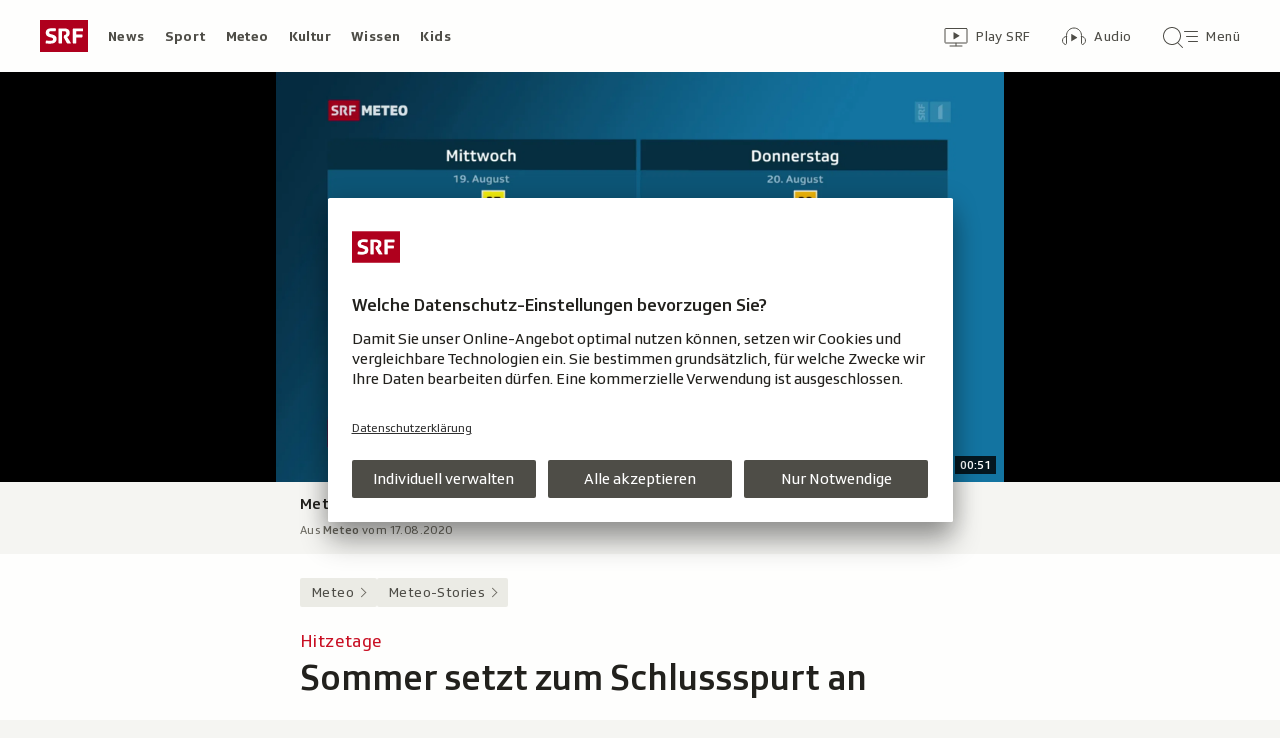

--- FILE ---
content_type: text/html; charset=UTF-8
request_url: https://www.srf.ch/meteo/meteo-stories/hitzetage-sommer-setzt-zum-schlussspurt-an
body_size: 13965
content:
<!DOCTYPE html>
<html lang="de">
<head>
                <meta charset="utf-8">
        <meta name="viewport" content="width=device-width, initial-scale=1, shrink-to-fit=no">    <title>Hitzetage - Sommer setzt zum Schlussspurt an - Meteo - SRF</title>
            <link rel="preconnect" href="//app.usercentrics.eu" crossorigin="anonymous">
                    
                <script id="usercentrics-cmp" src="https://app.usercentrics.eu/browser-ui/latest/loader.js" data-ruleset-id="v6OFae9a5-aJ32" async></script>
        <script>
  (function() {
    var _sf_async_config = window._sf_async_config = (window._sf_async_config || {});
    _sf_async_config.uid = 54628;
        _sf_async_config.domain = 'srf.ch';
    _sf_async_config.useCanonical = true;
    _sf_async_config.useCanonicalDomain = true;
    _sf_async_config.flickerControl = false;
      })();
</script>

                    <script crossorigin type="module" src="/staticfiles/aron/assets/article-CdmA78oX.js"></script>
    
            <link crossorigin rel="stylesheet" href="/staticfiles/aron/assets/teaser-meta-CEn83cAO.css"><link crossorigin rel="stylesheet" href="/staticfiles/aron/assets/reach-bottom-BROoMzXW.css">

        <link rel="preload" href="/static-assets/fonts/variable/SRGSSRTypeVF_Text_W_Wght.woff2" as="font" type="font/woff2" crossorigin>

        <meta name="i18n:date:now" content="Jetzt"><meta name="i18n:date:today" content="Heute"><meta name="i18n:date:tomorrow" content="Morgen"><meta name="i18n:date:yesterday" content="Gestern"><meta name="i18n:date:clock" content="Uhr"><meta name="i18n:date:months" content="Januar,Februar,März,April,Mai,Juni,Juli,August,September,Oktober,November,Dezember"><meta name="i18n:date:weekdays" content="Sonntag,Montag,Dienstag,Mittwoch,Donnerstag,Freitag,Samstag"><meta name="i18n:status:new:ago:seconds" content="Vor #JS-PLACEHOLDER# Sekunden"><meta name="i18n:status:new:ago:minute" content="Vor einer Minute"><meta name="i18n:status:new:ago:minutes" content="Vor #JS-PLACEHOLDER# Minuten"><meta name="i18n:status:new:ago:hour" content="Vor einer Stunde"><meta name="i18n:status:new:ago:hours" content="Vor #JS-PLACEHOLDER# Stunden"><meta name="i18n:status:live:ago:seconds" content="seit #JS-PLACEHOLDER# Sekunden"><meta name="i18n:status:live:ago:minute" content="seit einer Minute"><meta name="i18n:status:live:ago:minutes" content="seit #JS-PLACEHOLDER# Minuten"><meta name="i18n:status:live:ago:hour" content="seit einer Stunde"><meta name="i18n:status:live:ago:hours" content="seit #JS-PLACEHOLDER# Stunden"><meta name="i18n:status:live:ago:day" content="seit einem Tag"><meta name="i18n:status:live:ago:days" content="seit #JS-PLACEHOLDER# Tagen"><meta name="i18n:status:live:since" content="seit #JS-PLACEHOLDER#"><meta name="i18n:status:live:in:seconds" content="in #JS-PLACEHOLDER# Sekunden"><meta name="i18n:status:live:in:minute" content="in einer Minute"><meta name="i18n:status:live:in:minutes" content="in #JS-PLACEHOLDER# Minuten"><meta name="i18n:status:live:in:hour" content="in einer Stunde"><meta name="i18n:status:live:in:hours" content="in #JS-PLACEHOLDER# Stunden"><meta name="i18n:status:live:in:day" content="in einem Tag"><meta name="i18n:status:live:in:days" content="in #JS-PLACEHOLDER# Tagen"><meta name="i18n:status:live:pre" content="ab #JS-PLACEHOLDER#"><meta name="i18n:status:read" content="Gesehen"><meta name="i18n:status:updated" content="Aktualisiert"><meta name="i18n:teaser:with:video" content="Mit Video"><meta name="i18n:teaser:with:audio" content="Mit Audio"><meta name="i18n:teaser:with:gallery" content="Mit Bildergalerie"><meta name="i18n:status:progress:heard" content="Bereits #JS-PLACEHOLDER#% gehört."><meta name="description" content="Am Donnerstag und Freitag ist Schwitzen angesagt: Es wird 30 bis 35 Grad heiss." >
<meta name="srf:urn" content="urn:srf:article:20987702" >
<meta name="srf:content:id" content="20987702" >
<meta name="srf:portal:urn" content="urn:srf:portal:meteo" >
<meta name="srf:portal:name" content="Meteo" >
<meta property="article:section" content="Meteo">
<link rel="canonical" href="https://www.srf.ch/meteo/meteo-stories/hitzetage-sommer-setzt-zum-schlussspurt-an" >
<meta name="twitter:card" content="summary_large_image">
<meta name="twitter:site" content="@srf">
<meta name="twitter:title" content="Hitzetage - Sommer setzt zum Schlussspurt an">
<meta name="twitter:description" content="Am Donnerstag und Freitag ist Schwitzen angesagt: Es wird 30 bis 35 Grad heiss.">
<meta name="twitter:url" content="https://www.srf.ch/meteo/meteo-stories/hitzetage-sommer-setzt-zum-schlussspurt-an"><meta name="twitter:image" content="https://www.srf.ch/static/cms/images/960w/a232a3.jpg">

<meta property="og:title" content="Hitzetage - Sommer setzt zum Schlussspurt an">
<meta property="og:description" content="Am Donnerstag und Freitag ist Schwitzen angesagt: Es wird 30 bis 35 Grad heiss.">
<meta property="og:url" content="https://www.srf.ch/meteo/meteo-stories/hitzetage-sommer-setzt-zum-schlussspurt-an"><meta property="og:image" content="https://www.srf.ch/static/cms/images/branded_srf_meteo/a232a3.jpg">
<meta property="og:type" content="article">
<meta property="fb:app_id" content="520407055363160">
<meta property="og:site_name" content="Schweizer Radio und Fernsehen (SRF)">

<meta name="DC.title" content="Hitzetage - Sommer setzt zum Schlussspurt an">
<link rel="manifest" href="https://www.srf.ch/manifest.webmanifest" crossorigin="use-credentials"><meta name="robots" content="max-image-preview:large">
    <link rel="icon" href="/build/assets/srf-favicon-C_rOViKC.ico" sizes="any">
    <link rel="icon" href="/build/assets/srf-favicon-DaOBCX1Y.svg" type="image/svg+xml">
            <link rel="apple-touch-icon" href="/build/assets/srf-apple-touch-icon-BRxTgjQQ.png">
        <meta property="fb:pages" content="32780166106"> <meta property="fb:pages" content="448598895276"> <meta property="fb:pages" content="176497449054784"> <meta property="fb:pages" content="104971002870361"> <meta property="fb:pages" content="48486263401"> <meta property="fb:pages" content="675323875963836"> <meta property="fb:pages" content="147936338714719"> <meta property="fb:pages" content="109104332449551"> <meta property="fb:pages" content="233410473368138"> <meta property="fb:pages" content="1160443907328917"> <meta property="fb:pages" content="109190032459007"> <meta property="fb:pages" content="106604179401411"> <meta property="fb:pages" content="289943751120613"> <meta property="fb:pages" content="126546190703867"> <meta property="fb:pages" content="162510474290970">         

    <meta name="apple-itunes-app" content="app-id=887941884, app-argument=/meteo/meteo-stories/hitzetage-sommer-setzt-zum-schlussspurt-an?nav_source=smart_app_banner, affiliate-data=pt=232283&ct=SmartBanner">

<script>(window.BOOMR_mq=window.BOOMR_mq||[]).push(["addVar",{"rua.upush":"false","rua.cpush":"false","rua.upre":"false","rua.cpre":"false","rua.uprl":"false","rua.cprl":"false","rua.cprf":"false","rua.trans":"SJ-2df9718b-fd15-46b8-a4ed-6e25f81fb526","rua.cook":"false","rua.ims":"false","rua.ufprl":"false","rua.cfprl":"true","rua.isuxp":"false","rua.texp":"norulematch","rua.ceh":"false","rua.ueh":"false","rua.ieh.st":"0"}]);</script>
                              <script>!function(e){var n="https://s.go-mpulse.net/boomerang/";if("False"=="True")e.BOOMR_config=e.BOOMR_config||{},e.BOOMR_config.PageParams=e.BOOMR_config.PageParams||{},e.BOOMR_config.PageParams.pci=!0,n="https://s2.go-mpulse.net/boomerang/";if(window.BOOMR_API_key="BZPKL-66AFB-DVMB6-MFEJJ-9KHCE",function(){function e(){if(!r){var e=document.createElement("script");e.id="boomr-scr-as",e.src=window.BOOMR.url,e.async=!0,o.appendChild(e),r=!0}}function t(e){r=!0;var n,t,a,i,d=document,O=window;if(window.BOOMR.snippetMethod=e?"if":"i",t=function(e,n){var t=d.createElement("script");t.id=n||"boomr-if-as",t.src=window.BOOMR.url,BOOMR_lstart=(new Date).getTime(),e=e||d.body,e.appendChild(t)},!window.addEventListener&&window.attachEvent&&navigator.userAgent.match(/MSIE [67]\./))return window.BOOMR.snippetMethod="s",void t(o,"boomr-async");a=document.createElement("IFRAME"),a.src="about:blank",a.title="",a.role="presentation",a.loading="eager",i=(a.frameElement||a).style,i.width=0,i.height=0,i.border=0,i.display="none",o.appendChild(a);try{O=a.contentWindow,d=O.document.open()}catch(_){n=document.domain,a.src="javascript:var d=document.open();d.domain='"+n+"';void 0;",O=a.contentWindow,d=O.document.open()}if(n)d._boomrl=function(){this.domain=n,t()},d.write("<bo"+"dy onload='document._boomrl();'>");else if(O._boomrl=function(){t()},O.addEventListener)O.addEventListener("load",O._boomrl,!1);else if(O.attachEvent)O.attachEvent("onload",O._boomrl);d.close()}function a(e){window.BOOMR_onload=e&&e.timeStamp||(new Date).getTime()}if(!window.BOOMR||!window.BOOMR.version&&!window.BOOMR.snippetExecuted){window.BOOMR=window.BOOMR||{},window.BOOMR.snippetStart=(new Date).getTime(),window.BOOMR.snippetExecuted=!0,window.BOOMR.snippetVersion=14,window.BOOMR.url=n+"BZPKL-66AFB-DVMB6-MFEJJ-9KHCE";var i=document.currentScript||document.getElementsByTagName("script")[0],o=i.parentNode,r=!1,d=document.createElement("link");if(d.relList&&"function"==typeof d.relList.supports&&d.relList.supports("preload")&&"as"in d)window.BOOMR.snippetMethod="p",d.href=window.BOOMR.url,d.rel="preload",d.as="script",d.addEventListener("load",e),d.addEventListener("error",function(){t(!0)}),setTimeout(function(){if(!r)t(!0)},3e3),BOOMR_lstart=(new Date).getTime(),o.appendChild(d);else t(!1);if(window.addEventListener)window.addEventListener("load",a,!1);else if(window.attachEvent)window.attachEvent("onload",a)}}(),"".length>0)if(e&&"performance"in e&&e.performance&&"function"==typeof e.performance.setResourceTimingBufferSize)e.performance.setResourceTimingBufferSize();!function(){if(BOOMR=e.BOOMR||{},BOOMR.plugins=BOOMR.plugins||{},!BOOMR.plugins.AK){var n="true"=="true"?1:0,t="",a="bu5mhfyx2fpe62lvpcsq-f-cf39ac0ae-clientnsv4-s.akamaihd.net",i="false"=="true"?2:1,o={"ak.v":"39","ak.cp":"20717","ak.ai":parseInt("208789",10),"ak.ol":"0","ak.cr":9,"ak.ipv":4,"ak.proto":"h2","ak.rid":"b9b9a77f","ak.r":52356,"ak.a2":n,"ak.m":"","ak.n":"ff","ak.bpcip":"13.58.195.0","ak.cport":46250,"ak.gh":"23.52.107.103","ak.quicv":"","ak.tlsv":"tls1.3","ak.0rtt":"","ak.0rtt.ed":"","ak.csrc":"-","ak.acc":"","ak.t":"1769306277","ak.ak":"hOBiQwZUYzCg5VSAfCLimQ==0vZe3wkwOSpdCHR5GGZBUPMPSHHRHrNYU3SWSZg5LKj4dbfDThSUW3v7EVwcmdeTyRYmfQ8x1bUW3ggcPd5xRuak3hlG80PJsJ0wSeZ5j1VV1cTWFBbN/MUfZzHI9m0azFBcht0JI4J6ZpC+/8XOxEi+Js86aUfeDsw/J0i3KKbO2zOHrnKlblaq/0LLXnnmQsNie3vqqRTt+QkyMxVzHsmzYhGkRuYMY6euUAhp/ZzLioMcLI+B8yPIy+7l5je5vTFZEarXN8gR/uXSDhh0+goVosakLrJMH/YHakw32Z7ERPcLL9SLu+cxRqJlduTeLHEOBgv7tMtYY80e5eRGz5QtwKhLDBAvKQCjfn/XEpHK1CM96UUejRDyp6Xp9cCeyKYumde8LVQwbaiB8Pj1Nqz8vyxRVhDDqOMCcMy+Ynw=","ak.pv":"662","ak.dpoabenc":"","ak.tf":i};if(""!==t)o["ak.ruds"]=t;var r={i:!1,av:function(n){var t="http.initiator";if(n&&(!n[t]||"spa_hard"===n[t]))o["ak.feo"]=void 0!==e.aFeoApplied?1:0,BOOMR.addVar(o)},rv:function(){var e=["ak.bpcip","ak.cport","ak.cr","ak.csrc","ak.gh","ak.ipv","ak.m","ak.n","ak.ol","ak.proto","ak.quicv","ak.tlsv","ak.0rtt","ak.0rtt.ed","ak.r","ak.acc","ak.t","ak.tf"];BOOMR.removeVar(e)}};BOOMR.plugins.AK={akVars:o,akDNSPreFetchDomain:a,init:function(){if(!r.i){var e=BOOMR.subscribe;e("before_beacon",r.av,null,null),e("onbeacon",r.rv,null,null),r.i=!0}return this},is_complete:function(){return!0}}}}()}(window);</script></head>

<body
    data-bu="srf"
    data-representation="web"
    data-urn="urn:srf:article:20987702"
    data-portal-urn="urn:srf:portal:meteo"
    data-phase="prod"
>


<noscript class="nojs-banner">
    <p class="nojs-banner__text">
        Einige Elemente auf SRF.ch funktionieren nur mit aktiviertem JavaScript.
    </p>
</noscript>

    <a href="#skiplink__contentlink"
       class="js-skiplink h-offscreen h-offscreen-focusable h-offscreen-focusable--top">
        Zum Inhalt springen
    </a>


                <div style="display:none;"><svg xmlns="http://www.w3.org/2000/svg"><g id="srf-logo" fill="none" fill-rule="evenodd"><path fill="#AF001D" d="M0 32h48V0H0z"/><g fill="#FFFFFF"><path d="M5.891 21.108l-.282 1.811c-.047.354.118.495.423.542.683.094 2.401.211 4.07.211 3.743 0 6.472-1.223 6.472-4.705 0-2.048-.894-3.577-4-4.377l-1.741-.447c-1.176-.306-1.718-.682-1.718-1.553 0-1.223 1.13-1.458 2.211-1.458 1.46 0 2.942.117 3.53.164.612.047.776-.024.87-.541l.284-1.765c.047-.353-.119-.494-.424-.54-.683-.095-2.189-.213-4.095-.213-3.883 0-5.764 1.694-5.764 4.377 0 2.423 1.317 3.859 3.6 4.446l1.741.448c1.435.377 2.047.8 2.047 1.694 0 1.317-.894 1.553-3.06 1.553-.987 0-2.704-.141-3.292-.188-.613-.048-.777.023-.872.54M36.246 14.52v-3.2h6.165c.47 0 .612-.166.612-.636V9.037c0-.47-.141-.635-.612-.635h-8.942c-.47 0-.612.164-.612.635v13.86c0 .47.142.635.612.635h2.165c.47 0 .612-.165.612-.636v-5.459h5.6c.47 0 .612-.164.612-.635v-1.647c0-.47-.142-.635-.612-.635h-5.6zM24.092 15.72l-.236.988c-.07.282-.094.423-.094.517 0 .236.07.424.236.706l2.8 5.036c.235.4.423.565.988.565h2.565c.329 0 .73-.212.353-.8l-3.436-5.695c1.153-.73 2.448-1.765 2.448-4.047 0-2.941-1.648-4.588-5.271-4.588h-5.248c-.471 0-.612.164-.612.635v13.86c0 .47.141.635.612.635h2.165c.47 0 .612-.165.612-.636V11.201h2.235c1.412 0 2.094.519 2.094 1.836 0 1.2-.54 1.577-1.082 1.812-.682.282-.918-.024-1.13.87"/></g></g></svg></div>                
<header class="masthead masthead--universal masthead--compact masthead--sticky  js-masthead"
        aria-labelledby="masthead-label" data-news-landmark="masthead">
    <div class="masthead__wrapper">
        <div class="masthead__universal" data-referrer-track="srg_mod1=header_navigation&srg_mod2=top_navi">
            <h2 id="masthead-label" class="h-offscreen">Header</h2>

            <div class="masthead__logo">
                                    <a href="/" class="main-logo " >
  <span class="h-offscreen">Schweizer Radio und Fernsehen, zur Startseite</span>
  <svg aria-hidden="true" aria-disabled="true">
    <use xlink:href="#srf-logo" />
  </svg>
</a>
                            </div>

            <nav class="masthead__portals" aria-labelledby="masthead-portals-label">
                <h3 id="masthead-portals-label" class="h-offscreen">Rubriken</h3>
                <ul class="portalsnav">
      <li>
      <a class="portalsnav__link" href="/news">News</a>
    </li>
      <li>
      <a class="portalsnav__link" href="/sport">Sport</a>
    </li>
      <li>
      <a class="portalsnav__link" href="/meteo">Meteo</a>
    </li>
      <li>
      <a class="portalsnav__link" href="/kultur">Kultur</a>
    </li>
      <li>
      <a class="portalsnav__link" href="/wissen">Wissen</a>
    </li>
      <li>
      <a class="portalsnav__link" href="/kids">Kids</a>
    </li>
  </ul>
            </nav>

            <div class="masthead__button-wrapper">
                                    


<a
   href="/play/tv"        class="button  button--transparent button--align-left button--no-spacing button--icon-button button--mixed-case button--no-text-on-mobile"
  data-referrer-track="srg_mod1=header_navigation&srg_mod2=top_navi&srg_mod3=play"
>

  <span class="h-offscreen">Zur Übersicht von Play SRF</span>

  <span class="button-wrapper button-wrapper--svg-icon" aria-hidden="true" role="presentation">
          <span class="button-icon ">
        <span class="svg-icon svg-icon--videothek masthead__icon"></span>
      </span>
    
        
            <span class="button-text">Play SRF</span>
      </span>
 </a>
                    


<a
   href="/audio"        class="button  button--transparent button--align-left button--no-spacing button--icon-button button--mixed-case button--no-text-on-mobile"
  data-referrer-track="srg_mod1=header_navigation&srg_mod2=top_navi&srg_mod3=audio"
>

  <span class="h-offscreen">Audio-Übersicht</span>

  <span class="button-wrapper button-wrapper--svg-icon" aria-hidden="true" role="presentation">
          <span class="button-icon ">
        <span class="svg-icon svg-icon--audiothek masthead__icon"></span>
      </span>
    
        
            <span class="button-text">Audio</span>
      </span>
 </a>
                
                                    <nav aria-labelledby="main-nav-label" class="js-masthead-menu">
                        <h3 id="main-nav-label" class="h-offscreen">Hauptmenü/Suche</h3>
                        <div class="masthead__menu-button-container">
                            


<a
   href="#skiplink__footer"        class="button  button--transparent button--align-left button--no-spacing button--icon-button button--mixed-case button--no-text-on-desktop-down"
  data-modal-id="modal-menu" aria-haspopup="false" aria-expanded="false"
>

  <span class="h-offscreen">Hauptmenü/Suche</span>

  <span class="button-wrapper button-wrapper--svg-icon" aria-hidden="true" role="presentation">
          <span class="button-icon ">
        <span class="svg-icon svg-icon--searchmenu masthead__icon js-searchmenu-icon"></span>
      </span>
    
        
            <span class="button-text">Menü</span>
      </span>
 </a>
                            <script>
    // Login check icon functionality (SRF only)
    (function() {
        const menuIcon = document.querySelector('.js-searchmenu-icon');
        if (!menuIcon) return;
        
        function toggleMenuIcon(loggedIn) {
            const button = menuIcon.closest('button, a');
            
            if (loggedIn) {
                menuIcon.classList.remove('svg-icon--searchmenu');
                menuIcon.classList.add('svg-icon--searchmenu-loggedin');
                
                // Update screenReaderText for logged in state
                if (button) {
                    const screenReaderSpan = button.querySelector('.h-offscreen');
                    if (screenReaderSpan) {
                        screenReaderSpan.textContent = 'SRG-Login angemeldet';
                    }
                }
            } else {
                menuIcon.classList.remove('svg-icon--searchmenu-loggedin');
                menuIcon.classList.add('svg-icon--searchmenu');
                
                // Restore original screenReaderText for logged out state
                if (button) {
                    const screenReaderSpan = button.querySelector('.h-offscreen');
                    if (screenReaderSpan) {
                        screenReaderSpan.textContent = 'Hauptmenü/Suche';
                    }
                }
            }
        }
        
        // Listen for SRG Login events on window (where they're actually fired)
        window.addEventListener('srgLogin:loggedIn', function(event) {
            toggleMenuIcon(true);
        });
        
        window.addEventListener('srgLogin:loggedOut', function(event) {
            toggleMenuIcon(false);
        });
        
    })();
</script>
                        </div>
                    </nav>
                            </div>

            
        </div>
    </div>
</header>


        
            
    
            
<div
    style="display: none;"
    class="app-promo-banner js-app-promo-banner"
    data-js-plugin="app-promo-banner"
    data-storage-key="app-promo-banner-meteo"
    data-app-id="ch.srf.meteo"
>
    <div class="app-promo-banner__icon-wrapper" role="presentation" aria-hidden="true">
        <span class="svg-icon svg-icon--meteo-app svg-icon--adjust-to-container"></span>
    </div>

    <div class="app-promo-banner__text-wrapper" role="presentation" aria-hidden="true">
        <p class="app-promo-banner__title">SRF Meteo App</p>
        <p class="app-promo-banner__subtitle js-app-promo-banner-subtitle-not-installed">Bei Google Play</p>
        <p class="app-promo-banner__subtitle js-app-promo-banner-subtitle-installed">In der App öffnen</p>
    </div>

    
    


<a
   href="https://play.google.com/store/apps/details?id=ch.srf.meteo"   target="_blank"      class="button  button--theme-call-to-action-meteo button--pill button--pill-small button--themed js-app-promo-banner-button-not-installed"
  data-event-track=event_source=app-promo-banner&event_type=click&event_name=open-app-store
>

  <span class="h-offscreen">Meteo-App bei Google Play herunterladen (Wird in einem neuen Fenster geöffnet.)</span>

  <span class="button-wrapper" aria-hidden="true" role="presentation">
    
        
            <span class="button-text">Laden</span>
      </span>
 </a>

    
    


<a
   href="/meteo/meteo-stories/hitzetage-sommer-setzt-zum-schlussspurt-an"   target="_blank"      class="button  button--theme-call-to-action-meteo button--pill button--pill-small button--themed js-app-promo-banner-button-installed"
  data-event-track=event_source=app-promo-banner&event_type=click&event_name=open-in-app
>

  <span class="h-offscreen">Diese Seite in der Meteo-App öffnen</span>

  <span class="button-wrapper" aria-hidden="true" role="presentation">
    
        
            <span class="button-text">Öffnen</span>
      </span>
 </a>

        


<button
          class="button app-promo-banner__close-button button--transparent button--align-left button--no-spacing button--icon-only js-app-promo-banner-close-button"
  
>

  <span class="h-offscreen">Diesen Banner schliessen</span>

  <span class="button-wrapper button-wrapper--svg-icon" aria-hidden="true" role="presentation">
          <span class="button-icon app-promo-banner__custom-sized-button-icon">
        <span class="svg-icon svg-icon--close svg-icon--adjust-to-container"></span>
      </span>
    
        
      </span>
 </button>
</div>
    
        
    <main class="articlepage">
        <article class="articlepage__article js-article" itemscope itemtype="https://schema.org/Article">
                                                <section class="articlepage__topmedia" data-news-landmark="topmedia">
            <div class="articlepage__topmedia-background"></div>
                <div class="articlepage__topmedia-sizer">
                            

    <div
        class="image js-image"
                data-image-provider="il"         data-image-id="https://il.srf.ch/images/?imageUrl=https://download-media.srf.ch/world/image/video/2020/08/b4b74d04908e4398898d44473429cf5a.png&amp;format=jpg"     >
                                <picture>
                <img
                    alt=""
                                        class="image__img"
                    loading="eager"
                    src="https://il.srf.ch/images/?imageUrl=https://download-media.srf.ch/world/image/video/2020/08/b4b74d04908e4398898d44473429cf5a.png&amp;format=webp&amp;width=720"
                >
            </picture>
            </div>
                    </div>
        <div class="articlepage__topmedia-content">
                            
<div
    class="player-widget js-player-widget player-widget--no-bg"
    data-js-plugin="player-widget"
    data-asset="{&quot;urn&quot;:&quot;urn:srf:video:a957b4a8-9086-4185-ad36-ca5538931b75&quot;,&quot;type&quot;:&quot;video&quot;,&quot;show&quot;:&quot;Meteo&quot;,&quot;showLink&quot;:&quot;\/redirect\/byshowid\/urn:srf:show:tv:77ea500a-3748-480a-83d6-015213b10024&quot;,&quot;title&quot;:&quot;Meteo am Mittag vom 17.8.&quot;,&quot;duration&quot;:51000,&quot;durationSeconds&quot;:51,&quot;image&quot;:{&quot;provider&quot;:&quot;il&quot;,&quot;id&quot;:&quot;https:\/\/il.srf.ch\/images\/?imageUrl=https:\/\/download-media.srf.ch\/world\/image\/video\/2020\/08\/b4b74d04908e4398898d44473429cf5a.png&amp;format=jpg&quot;,&quot;source&quot;:null,&quot;imageSourceLink&quot;:null},&quot;date&quot;:&quot;2020-08-17T12:55:00+02:00&quot;,&quot;description&quot;:&quot;&quot;,&quot;playable&quot;:true,&quot;validFrom&quot;:&quot;2020-08-17T12:59:04+02:00&quot;,&quot;validTo&quot;:null,&quot;aspectRatio&quot;:&quot;16:9&quot;,&quot;link&quot;:&quot;\/play\/tv\/_\/video\/_?id=a957b4a8-9086-4185-ad36-ca5538931b75&amp;urn=urn:srf:video:a957b4a8-9086-4185-ad36-ca5538931b75&amp;aspectRatio=16_9&quot;,&quot;bridgePayload&quot;:{&quot;EventType&quot;:&quot;Video&quot;,&quot;EventPayload&quot;:{&quot;urn&quot;:&quot;urn:srf:video:a957b4a8-9086-4185-ad36-ca5538931b75&quot;,&quot;startTime&quot;:0,&quot;url&quot;:&quot;\/play\/tv\/_\/video\/_?id=a957b4a8-9086-4185-ad36-ca5538931b75&amp;urn=urn:srf:video:a957b4a8-9086-4185-ad36-ca5538931b75&amp;aspectRatio=16_9&quot;,&quot;title&quot;:&quot;Meteo am Mittag vom 17.8.&quot;,&quot;showTitle&quot;:&quot;Meteo&quot;,&quot;duration&quot;:51,&quot;imageUrl&quot;:&quot;https:\/\/il.srf.ch\/images\/?imageUrl=https:\/\/download-media.srf.ch\/world\/image\/video\/2020\/08\/b4b74d04908e4398898d44473429cf5a.png&amp;format=jpg&amp;width=480&quot;,&quot;publishedDate&quot;:&quot;2020-08-17T10:55:00Z&quot;,&quot;aspectRatio&quot;:&quot;16:9&quot;}},&quot;frontendId&quot;:&quot;bda72595-fe26-4486-b917-3629ffaef7d8&quot;,&quot;children&quot;:[]}"
    data-top-media-element="true"></div>
                    </div>
    </section>
                            
                            <nav class="articlepage__breadcrumbs articlepage__breadcrumbs--top" data-news-landmark="breadcrumbs-top">
                        <ol class="breadcrumbs " aria-label="Breadcrumb" itemscope itemtype="http://schema.org/BreadcrumbList">
                    <li class="breadcrumbs__item" itemscope itemtype="http://schema.org/ListItem" itemprop="itemListElement">
                <a class="breadcrumb__link" href="/meteo" data-referrer-track="srg_mod1=breadcrumb_navigation_top&amp;srg_mod2=1" itemprop="item">
                    <span itemprop="name">Meteo</span>
                </a>
                <meta itemprop="position" content="1">
            </li>
                    <li class="breadcrumbs__item" itemscope itemtype="http://schema.org/ListItem" itemprop="itemListElement">
                <a class="breadcrumb__link" href="/meteo/meteo-stories" data-referrer-track="srg_mod1=breadcrumb_navigation_top&amp;srg_mod2=2" itemprop="item">
                    <span itemprop="name">Meteo-Stories</span>
                </a>
                <meta itemprop="position" content="2">
            </li>
            </ol>
                </nav>
            
                            <h2 id="skiplink__contentlink" class="h-offscreen h-skiplink-target" data-news-landmark="contentlink-target">Inhalt</h2>
            
            <link itemprop="mainEntityOfPage" href="https://www.srf.ch/meteo/meteo-stories/hitzetage-sommer-setzt-zum-schlussspurt-an"><meta itemprop="articleSection" content="Meteo">
<meta itemprop="datePublished" content="2020-08-17T14:59:00+02:00">
<meta itemprop="dateModified" content="2020-08-17T14:59:00+02:00">
<meta itemprop="identifier" content="urn:srf:article:20987702">
<div itemprop="publisher" itemscope itemtype="https://schema.org/NewsMediaOrganization" aria-hidden="true" class="h-offscreen">
    <meta itemprop="name" content="Schweizer Radio und Fernsehen (SRF)">
    <meta itemprop="logo" content="/build/assets/srf_logo-BwERk_lU.svg">
    <meta itemprop="url" content="https://www.srf.ch">
</div>
    <meta itemprop="image" content="https://www.srf.ch/static/cms/images/960w/a232a3.jpg">


                                            <header class="article-header articlepage__article-header" data-news-landmark="article-header">
    
    <h1 class="article-title" itemprop="headline">
                    <span class="article-title__overline">Hitzetage</span>
                                        <span class="h-offscreen" aria-hidden="true" role="presentation"> - </span>
                            <span class="article-title__text">Sommer setzt zum Schlussspurt an</span>
            </h1>
    
        <div class="article-author ">
                <p class="article-author__name">
            <span class="h-offscreen">Autor:&nbsp;</span>
            <span itemprop="author" itemscope itemtype="https://schema.org/Person">
                <span itemprop="name">Jürg Zogg</span>
            </span>
        </p>
                <p class="article-author__date js-dateline"
           data-publicationdate="2020-08-17T14:59:00+02:00"
           data-modificationdate="2020-08-17T14:59:00+02:00">
            17.08.2020, 14:59
        </p>
        <div class="article-author__shimmer">
            <span class="shimmer "></span>
                                </div>
    </div>
</header>
            

            <div class="shimmer-box articlepage__shimmer-box">
    <span class="shimmer shimmer--heading"></span>
    <span class="shimmer shimmer--heading"></span>
    <span class="shimmer shimmer--heading shimmer--short"></span>
</div>

                                                
<div class="sharing-bar articlepage__sharing-bar" data-news-landmark="sharing-bar-top">
    <hr class="horizontal-separator horizontal-separator--sharing-bar" role="presentation" aria-hidden="true" />

    <div class="sharing-bar__container">

        


<button
          class="button  button--share button--pill js-use-native-sharing-on-mobile"
  
                data-modal-id="flyout_article_share"
                data-modal-yield-to-native-share
                data-event-track="event_source=article_share_bar&event_name=share-flyout&event_value=open"
                data-share-link="https://www.srf.ch/meteo/meteo-stories/hitzetage-sommer-setzt-zum-schlussspurt-an"
                data-share-title="Sommer setzt zum Schlussspurt an"
>

  <span class="h-offscreen">Klicken, um die Teilen-Funktion zu öffnen.</span>

  <span class="button-wrapper button-wrapper--svg-icon" aria-hidden="true" role="presentation">
          <span class="button-icon ">
        <span class="svg-icon svg-icon--share"></span>
      </span>
    
        
            <span class="button-text">Teilen</span>
      </span>
 </button>
    </div>
</div>

        

<div
    class="modal-flyout modal-flyout--in-content"
    data-id="flyout_article_share"    data-animation="as-flyout-from-origin"
    
>
    <div class="modal-flyout__overlay js-modal-overlay"></div>
    <div class="js-modal-main-wrapper">
                <div class="modal-flyout__head">
            <div class="modal-flyout__title js-focus-target">Teilen</div>
            <div class="modal-flyout__buttons">
                


<button
          class="button js-close-modal button--transparent button--full-width button--no-spacing button--icon-button button--icon-only"
  
>

  <span class="h-offscreen">Schliessen</span>

  <span class="button-wrapper button-wrapper--svg-icon" aria-hidden="true" role="presentation">
          <span class="button-icon ">
        <span class="svg-icon svg-icon--close"></span>
      </span>
    
        
      </span>
 </button>
            </div>
        </div>
                <div class="modal-flyout__content">
                    <ul class="menu-list js-menu-list modal-flyout--in-content">
        <li class="menu-list__item">
                
<a href="#"
    class="menu-link js-instant-share"
    data-share-url="https://facebook.com/dialog/feed?app_id=520407055363160&link=https%3A%2F%2Fwww.srf.ch%2Fmeteo%2Fmeteo-stories%2Fhitzetage-sommer-setzt-zum-schlussspurt-an%3Fsrg_sm_medium%3Dfb&display=popup" data-share-width="655" data-share-height="400" data-event-track="event_source=article_share_bar_share-facebook&event_name=Teilen">

            <span class="menu-link__icon-container">
            <span class="svg-icon svg-icon--outline-facebook"></span>
        </span>
    
    <span class="menu-link__text">
                            <span class="h-offscreen">Auf Facebook teilen</span>
            <span role="presentation" aria-hidden="true">Facebook</span>
            </span>
</a>
    </li>
        <li class="menu-list__item">
                
<a href="#"
    class="menu-link js-instant-share"
    data-share-url="https://bsky.app/intent/compose?text=Sommer+setzt+zum+Schlussspurt+an+https%3A%2F%2Fwww.srf.ch%2Fmeteo%2Fmeteo-stories%2Fhitzetage-sommer-setzt-zum-schlussspurt-an%3Fsrg_sm_medium%3Dbs" data-share-width="655" data-share-height="400" data-event-track="event_source=article_share_bar_share-bluesky&event_name=Teilen">

            <span class="menu-link__icon-container">
            <span class="svg-icon svg-icon--outline-bluesky"></span>
        </span>
    
    <span class="menu-link__text">
                            <span class="h-offscreen">Auf Bluesky teilen</span>
            <span role="presentation" aria-hidden="true">Bluesky</span>
            </span>
</a>
    </li>
        <li class="menu-list__item">
                
<a href="#"
    class="menu-link js-instant-share"
    data-share-url="https://www.linkedin.com/shareArticle?url=https%3A%2F%2Fwww.srf.ch%2Fmeteo%2Fmeteo-stories%2Fhitzetage-sommer-setzt-zum-schlussspurt-an%3Fsrg_sm_medium%3Dli" data-share-width="655" data-share-height="400" data-event-track="event_source=article_share_bar_share-linkedin&event_name=Teilen">

            <span class="menu-link__icon-container">
            <span class="svg-icon svg-icon--outline-linkedin"></span>
        </span>
    
    <span class="menu-link__text">
                            <span class="h-offscreen">Auf LinkedIn teilen</span>
            <span role="presentation" aria-hidden="true">LinkedIn</span>
            </span>
</a>
    </li>
        <li class="menu-list__item">
                
<a href="#"
    class="menu-link js-instant-share"
    data-share-url="https://x.com/intent/tweet?url=https%3A%2F%2Fwww.srf.ch%2Fmeteo%2Fmeteo-stories%2Fhitzetage-sommer-setzt-zum-schlussspurt-an%3Fsrg_sm_medium%3Dtw&text=Sommer+setzt+zum+Schlussspurt+an+%23srfmeteo&via=srfmeteo" data-share-width="550" data-share-height="420" data-event-track="event_source=article_share_bar_share-twitter&event_name=Teilen">

            <span class="menu-link__icon-container">
            <span class="svg-icon svg-icon--outline-twitter-x"></span>
        </span>
    
    <span class="menu-link__text">
                            <span class="h-offscreen">Auf X teilen</span>
            <span role="presentation" aria-hidden="true">X</span>
            </span>
</a>
    </li>
        <li class="menu-list__item">
                
<a href="#"
    class="menu-link js-instant-share"
    data-share-url="whatsapp://send?text=Sommer+setzt+zum+Schlussspurt+an+https%3A%2F%2Fwww.srf.ch%2Fmeteo%2Fmeteo-stories%2Fhitzetage-sommer-setzt-zum-schlussspurt-an%3Fsrg_sm_medium%3Dwa" data-event-track="event_source=article_share_bar_share-whatsapp&event_name=Teilen">

            <span class="menu-link__icon-container">
            <span class="svg-icon svg-icon--outline-whatsapp"></span>
        </span>
    
    <span class="menu-link__text">
                            <span class="h-offscreen">Per WhatsApp teilen</span>
            <span role="presentation" aria-hidden="true">WhatsApp</span>
            </span>
</a>
    </li>
        <li class="menu-list__item">
                
<a href="mailto:?subject=Sommer%20setzt%20zum%20Schlussspurt%20an&amp;body=https%3A%2F%2Fwww.srf.ch%2Fmeteo%2Fmeteo-stories%2Fhitzetage-sommer-setzt-zum-schlussspurt-an%3Fsrg_sm_medium%3Dem"
    class="menu-link "
    data-share-url="https://www.srf.ch/meteo/meteo-stories/hitzetage-sommer-setzt-zum-schlussspurt-an" data-event-track="event_source=article_share_bar_share-email&event_name=Teilen" target="_blank" rel="noopener">

            <span class="menu-link__icon-container">
            <span class="svg-icon svg-icon--outline-mail"></span>
        </span>
    
    <span class="menu-link__text">
                            <span class="h-offscreen">Per E-Mail teilen</span>
            <span role="presentation" aria-hidden="true">E-Mail</span>
            </span>
</a>
    </li>
        <li class="menu-list__item">
                
<a href="#"
    class="menu-link js-copy-to-clipboard js-copy-to-clipboard-link"
    data-event-track="event_source=article_share_bar_share-clipboard&event_name=Teilen" data-clipboard-data="https://www.srf.ch/meteo/meteo-stories/hitzetage-sommer-setzt-zum-schlussspurt-an" data-success-text="Link kopiert" data-fail-text="Fehler! Erneut probieren?">

            <span class="menu-link__icon-container">
            <span class="svg-icon svg-icon--clipboard"></span>
        </span>
    
    <span class="menu-link__text">
                            <span class="h-offscreen">Link kopieren</span>
            <span role="presentation" aria-hidden="true">Link kopieren</span>
            </span>
</a>
    </li>
    </ul>
            </div>
    </div>
</div>
                            
                            <section class="articlepage__article-content" itemprop="articleBody" data-news-landmark="article-content">
                                            <p class="article-paragraph">Der meteorologische Sommer geht in zwei Wochen zu Ende. Zuvor wird es nochmals richtig heiss.</p>                                                        <h2 class="article-heading" id="toc_1">Am Freitag lokal bis 35 Grad</h2>
                                                <p class="article-paragraph">Ein Zwischenhoch sorgt am Donnerstag und Freitag für sonniges und heisses Wetter. Die Temperaturen steigen nachmittags auf schweisstreibende 30 bis 34 Grad, im Raum Basel, in Genf und im Wallis sind am Freitag bis 35 Grad möglich. Auf 2000 Meter Höhe geht es aufwärts auf 20 Grad.</p>                                                <div class="article-element article-element--bleed">
        
<figure
    class="image-figure "
    data-app-image
    data-js-plugin="open-image-in-webview"
>
    

    <div
        class="image js-image js-image-lazyload image--with-ratio"
                    style="aspect-ratio: 1.33;"
                data-image-provider="rokka"         data-image-id="4507f9"     >
                    <picture>
                <img
                    alt="Kühle suchen Abkühlung in einem Bach."
                                        class="image__img"
                    loading="lazy"
                    src="[data-uri]"
                >
            </picture>
            </div>

    
    <figcaption class="media-caption media-caption--image-figure ">
                    <span class="h-offscreen">Legende:</span>
        
        
                    <span class="media-caption__description" data-app-image-description>
                Da wird es sogar den Kühen zu heiss.
            </span>
        
                                    <span class="media-caption__source" data-app-image-source>
                    Luciano Moraschinelli
                </span>
                    
            </figcaption>
</figure>
    </div>
                                                        <h2 class="article-heading" id="toc_2">Am Samstag Kaltfront</h2>
                                                <p class="article-paragraph">Die heisse Phase dauert aber nur zwei Tage. Bereits im Laufe des Samstags bringt eine Kaltfront Regenschauer, Gewitter und auf der Alpennordseite einen Temperaturrückgang auf etwa 25 Grad.</p>                                                <div class="article-element article-element--bleed">
        
<figure
    class="image-figure "
    data-app-image
    data-js-plugin="open-image-in-webview"
>
    

    <div
        class="image js-image js-image-lazyload image--with-ratio"
                    style="aspect-ratio: 1.78;"
                data-image-provider="rokka"         data-image-id="00b885"     >
                    <picture>
                <img
                    alt="Verlauf der Höchsttemperatur im Mittelland."
                                        class="image__img"
                    loading="lazy"
                    src="[data-uri]"
                >
            </picture>
            </div>

    
    <figcaption class="media-caption media-caption--image-figure ">
                    <span class="h-offscreen">Legende:</span>
        
        
                    <span class="media-caption__description" data-app-image-description>
                Hitze am Donnerstag und Freitag. Gibt es danach noch weitere Hitzetage?
            </span>
        
                                    <span class="media-caption__source" data-app-image-source>
                    SRF Meteo
                </span>
                    
            </figcaption>
</figure>
    </div>
                                                        <h2 class="article-heading" id="toc_3">War es das mit Hitze?</h2>
                                                <p class="article-paragraph">Ab Sonntag pendeln sich die Temperaturen in einem Bereich zwischen 22 und 26 Grad ein, die Unsicherheiten nehmen allerdings von Tag zu Tag zu. Es ist durchaus möglich, dass es für den Rest des meteorologischen Sommers nicht mehr so heiss wird wie am Donnerstag und Freitag. Und im September sind Hitzetage mit 30 Grad und mehr relativ selten, im langjährigen Mittel kommen sie im Flachland der Alpennordseite nur noch einmal in 10 Jahren vor.</p>                                    </section>
            
                                                        
                                        
                                            <section data-js-plugin="dynamic-promo-banner"
    data-portal="urn:srf:portal:meteo"
    data-ios-store-img="/build/assets/app_store-nrwg-g_r.svg"
    data-ios-store-alt="Im App-Store öffnen, Link öffnet im neuen Fenster"
    data-android-store-img="/build/assets/play_store-LW-dZ3Hc.svg"
    data-android-store-alt="Im Play-Store öffnen, Link öffnet im neuen Fenster"
    data-close-text="Diesen Banner schliessen."
    class="articlepage__banner-container">
</section>
                                <div class="js-end-of-article"></div>
            
                                                
<div class="sharing-bar articlepage__sharing-bar" data-news-landmark="sharing-bar-bottom">
    <hr class="horizontal-separator horizontal-separator--sharing-bar" role="presentation" aria-hidden="true" />

    <div class="sharing-bar__container">

        


<button
          class="button  button--share button--pill js-use-native-sharing-on-mobile"
  
                data-modal-id="flyout_article_share"
                data-modal-yield-to-native-share
                data-event-track="event_source=article_share_bar_bottom&event_name=share-flyout&event_value=open"
                data-share-link="https://www.srf.ch/meteo/meteo-stories/hitzetage-sommer-setzt-zum-schlussspurt-an"
                data-share-title="Sommer setzt zum Schlussspurt an"
>

  <span class="h-offscreen">Klicken, um die Teilen-Funktion zu öffnen.</span>

  <span class="button-wrapper button-wrapper--svg-icon" aria-hidden="true" role="presentation">
          <span class="button-icon ">
        <span class="svg-icon svg-icon--share"></span>
      </span>
    
        
            <span class="button-text">Teilen</span>
      </span>
 </button>
    </div>
</div>

                            
                            <nav class="articlepage__breadcrumbs articlepage__breadcrumbs--bottom" data-news-landmark="breadcrumbs-bottom">
                        <ol class="breadcrumbs " aria-label="Breadcrumb" itemscope itemtype="http://schema.org/BreadcrumbList">
                    <li class="breadcrumbs__item" itemscope itemtype="http://schema.org/ListItem" itemprop="itemListElement">
                <a class="breadcrumb__link" href="/meteo" data-referrer-track="srg_mod1=breadcrumb_navigation_bottom&amp;srg_mod2=1" itemprop="item">
                    <span itemprop="name">Meteo</span>
                </a>
                <meta itemprop="position" content="1">
            </li>
                    <li class="breadcrumbs__item" itemscope itemtype="http://schema.org/ListItem" itemprop="itemListElement">
                <a class="breadcrumb__link" href="/meteo/meteo-stories" data-referrer-track="srg_mod1=breadcrumb_navigation_bottom&amp;srg_mod2=2" itemprop="item">
                    <span itemprop="name">Meteo-Stories</span>
                </a>
                <meta itemprop="position" content="2">
            </li>
            </ol>
                </nav>
                    </article>
    </main>

            
<div data-referrer-track="srg_mod1=crossteaser">
    <div
    class="collection js-collection collection--swipeable js-collection-swipeable js-is-swipeable js-autobox-collection collection--hidden"
    data-urn="urn:srf:autobox:meteo"
    data-referrer-track="srg_mod2=collection-swipeable&srg_mod3=Meistgelesene%20Artikel"
        data-load-url-default=/aron/api/articles/autobox?businessUnit=srf&amp;portalName=meteo&amp;limit=12&amp;representation=web
>
                    <div class="collection__title-wrapper"><div class="collection__title-item collection__title-item--grower"><h2 class="collection__heading js-collection-heading">
                                                                Meistgelesene Artikel
                                                            </h2></div></div>        
        
                    <ul
    class="collection__teaser-list js-teaser-list js-collection-swipeable-container"
    role="list"
            data-flying-focus-info="ignore-scrollable-container"
        data-event-name="Meistgelesene Artikel (0)"
        data-event-source="collection-swipeable"
            >
    </ul>

    <div class="collection__swipeable-controls js-collection-swipeable-controls h-element--hide" aria-hidden="true">
        


<span
          class="button  button--icon-only collection__swipeable-button collection__swipeable-button--prev js-swipeable-control-left"
  
>

  <span class="h-offscreen">Nach links scrollen</span>

  <span class="button-wrapper button-wrapper--svg-icon" aria-hidden="true" role="presentation">
          <span class="button-icon ">
        <span class="svg-icon svg-icon--arrow-left"></span>
      </span>
    
        
      </span>
 </span>

        


<span
          class="button  button--icon-only collection__swipeable-button collection__swipeable-button--next js-swipeable-control-right"
  
>

  <span class="h-offscreen">Nach rechts scrollen</span>

  <span class="button-wrapper button-wrapper--svg-icon" aria-hidden="true" role="presentation">
          <span class="button-icon ">
        <span class="svg-icon svg-icon--arrow-right"></span>
      </span>
    
        
      </span>
 </span>
    </div>
        
            
    </div>
</div>
    
                        <footer class="footer">
      <h2 id="skiplink__footer" class="h-offscreen h-skiplink-target">Footer</h2>
  
      <div class="footer__wrapper footer__wrapper--top">
      <div class="search-header search-header--search-only">
  <div class="search-header__logo">
              <a href="/" class="main-logo search-header--search-only" aria-hidden=true tabindex=-1>
  <span class="h-offscreen">Schweizer Radio und Fernsehen, zur Startseite</span>
  <svg aria-hidden="true" aria-disabled="true">
    <use xlink:href="#srf-logo" />
  </svg>
</a>
        </div>

  <h3 class="h-offscreen">Suche</h3>
  <div class="search-header__search">
    <form autocomplete="off"
      class="search  js-search  "
              data-typeahead-url="https://il.srf.ch/integrationlayer/2.0/srf/searchResultShowList.json?pageSize=8&amp;q="
            data-suggestion-history=true
      action="/suche"
      role="search"
      data-i18n-text-suggested-shows-label="Suchvorschläge zu Sendungen"
      data-i18n-text-show-screenreader-text="Sendung: "
      data-i18n-text-type-audio-screenreader-text="Typ: Audio"
      data-i18n-text-type-video-screenreader-text="Typ: Video"
      data-i18n-text-show-all-results="Alle Suchergebnisse anzeigen"
              >
      
  <div class="search-wrapper">
    <div class="search__input--wrapper">
      <div class="search__icon"></div>

      <label class="search__label">
        <span class="h-offscreen">Suche, zeigt beim Tippen Resultate an</span>
        <input class="search__input js-search-input"
               name="q"
               type="text"
               placeholder="Suchen"
               data-result-alert-text="Resultate für"
               data-referrer-track="srg_mod1=search_footer"
               
               autocomplete="off"
               maxlength="128"
                              >
      </label>

            <a href="#" class="search__close js-search-close" aria-hidden="true" tabindex="-1">
        <span class="svg-icon svg-icon--close svg-icon--clear-input"></span>
      </a>

      <button type="submit"
              class="h-offscreen"
              tabindex="-1"
              aria-hidden="true">Suchen</button>
    </div>
    <ul class="search__results js-search-results"
        aria-live="polite"
        aria-relevant="additions">
    </ul>
  </div>
  
</form>
  </div>

  <div class="search-header__close-wrapper">
    


<button
          class="button  button--transparent button--align-left button--no-spacing button--icon-button button--mixed-case button--no-text-on-mobile search-header__close js-close-modal"
  
>

  <span class="h-offscreen">Menü schliessen</span>

  <span class="button-wrapper button-wrapper--svg-icon" aria-hidden="true" role="presentation">
          <span class="button-icon ">
        <span class="svg-icon svg-icon--close"></span>
      </span>
    
        
            <span class="button-text">Schliessen</span>
      </span>
 </button>
  </div>

</div>
    </div>
  
      
  
  
<div class="globalnav "
    id="globalnav--footer"
    data-referrer-track="srg_mod1=footer">

  <h3 class="h-offscreen">Hauptnavigation</h3>

  <div class="globalnav__container">
    <div class="globalnav__groups">
                      <ul class="globalnav__group" aria-label="Rubriken">
                      <li class="globalnav__item">
              <a class="globalnav-link globalnav-link--portal" href="/">
    <span class="globalnav-link__text">Home</span>
</a>
            </li>
                      <li class="globalnav__item">
              <a class="globalnav-link globalnav-link--portal" href="/news">
    <span class="globalnav-link__text">News</span>
</a>
            </li>
                      <li class="globalnav__item">
              <a class="globalnav-link globalnav-link--portal" href="/sport">
    <span class="globalnav-link__text">Sport</span>
</a>
            </li>
                      <li class="globalnav__item">
              <a class="globalnav-link globalnav-link--portal" href="/meteo">
    <span class="globalnav-link__text">Meteo</span>
</a>
            </li>
                      <li class="globalnav__item">
              <a class="globalnav-link globalnav-link--portal" href="/kultur">
    <span class="globalnav-link__text">Kultur</span>
</a>
            </li>
                      <li class="globalnav__item">
              <a class="globalnav-link globalnav-link--portal" href="/wissen">
    <span class="globalnav-link__text">Wissen</span>
</a>
            </li>
                      <li class="globalnav__item">
              <a class="globalnav-link globalnav-link--portal" href="/kids">
    <span class="globalnav-link__text">Kids</span>
</a>
            </li>
                  </ul>
                      <ul class="globalnav__group" aria-label="TV &amp; Streaming">
                      <li class="globalnav__item">
              <a class="globalnav-link " href="/play">
    <span class="globalnav-link__text">Play SRF Mediathek</span>
</a>
            </li>
                      <li class="globalnav__item">
              <a class="globalnav-link " href="/play/tv/live">
    <span class="globalnav-link__text">Live TV</span>
</a>
            </li>
                      <li class="globalnav__item">
              <a class="globalnav-link " href="/sport/resultcenter/results">
    <span class="globalnav-link__text">Sport-Livestreams &amp; Resultate</span>
</a>
            </li>
                      <li class="globalnav__item">
              <a class="globalnav-link " href="/play/tv/programm/heute">
    <span class="globalnav-link__text">TV-Programm</span>
</a>
            </li>
                      <li class="globalnav__item">
              <a class="globalnav-link " href="/play/tv/themen/dokus--reportagen">
    <span class="globalnav-link__text">Dokus &amp; Reportagen</span>
</a>
            </li>
                      <li class="globalnav__item">
              <a class="globalnav-link " href="/play/tv/themen/film">
    <span class="globalnav-link__text">Filme</span>
</a>
            </li>
                      <li class="globalnav__item">
              <a class="globalnav-link " href="/play/tv/themen/serien">
    <span class="globalnav-link__text">Serien</span>
</a>
            </li>
                  </ul>
                      <ul class="globalnav__group" aria-label="Radio &amp; Podcast">
                      <li class="globalnav__item">
              <a class="globalnav-link " href="/audio">
    <span class="globalnav-link__text">Audio &amp; Podcasts</span>
</a>
            </li>
                      <li class="globalnav__item">
              <a class="globalnav-link " href="/audio/radio-srf-1-live-hoeren">
    <span class="globalnav-link__text">Live Radio</span>
</a>
            </li>
                      <li class="globalnav__item">
              <a class="globalnav-link " href="/radio-programm">
    <span class="globalnav-link__text">Radio-Programm</span>
</a>
            </li>
                      <li class="globalnav__item">
              <a class="globalnav-link " href="/audio/themen">
    <span class="globalnav-link__text">Podcast-Themen</span>
</a>
            </li>
                      <li class="globalnav__item">
              <a class="globalnav-link " href="/audio/themen/hoerspiele-geschichten">
    <span class="globalnav-link__text">Hörspiele</span>
</a>
            </li>
                      <li class="globalnav__item">
              <a class="globalnav-link " href="/audio/a-z">
    <span class="globalnav-link__text">Alle SRF Podcasts</span>
</a>
            </li>
                  </ul>
                      <ul class="globalnav__group" aria-label="Weitere Angebote">
                      <li class="globalnav__item">
              <a class="globalnav-link " href="/sendungen/school">
    <span class="globalnav-link__text">SRF school</span>
</a>
            </li>
                      <li class="globalnav__item">
              <a class="globalnav-link " href="/verkehrsinformationen">
    <span class="globalnav-link__text">Verkehrsinfo &amp; Staumeldungen</span>
</a>
            </li>
                      <li class="globalnav__item">
              <a class="globalnav-link " href="/meteo/radar">
    <span class="globalnav-link__text">Niederschlagsradar</span>
</a>
            </li>
                      <li class="globalnav__item">
              <a class="globalnav-link " href="/unternehmen/unternehmen/events">
    <span class="globalnav-link__text">Events &amp; Erlebnisse</span>
</a>
            </li>
                      <li class="globalnav__item">
              <a class="globalnav-link " href="/newsletter-uebersicht-srf-newsletter-abonnieren">
    <span class="globalnav-link__text">Newsletter</span>
</a>
            </li>
                      <li class="globalnav__item">
              <a class="globalnav-link " href="/sendungen/archiv">
    <span class="globalnav-link__text">Archiv</span>
</a>
            </li>
                      <li class="globalnav__item">
              <a class="globalnav-link " href="/sendungen/hallosrf">
    <span class="globalnav-link__text">Hallo SRF!</span>
</a>
            </li>
                      <li class="globalnav__item">
              <a class="globalnav-link " href="/unternehmen">
    <span class="globalnav-link__text">Über SRF</span>
</a>
            </li>
                  </ul>
          </div>

  </div>

      <div class="globalnav__container globalnav__container--with-background">
      <div class="globalnav__groups">
        <ul class="globalnav__group globalnav__group--radio-stations" aria-label="Radioseiten">
                      <li class="globalnav__item">
              <a class="globalnav-link globalnav-link--sub" href="/radio-srf-1">
      <img class="globalnav-link__img"
      src="/build/assets/radio-srf-1-square-BRF5hy-0.svg"
      loading="lazy"
      alt=""
    >
    <span class="globalnav-link__text">Radio SRF 1</span>
</a>
            </li>
                      <li class="globalnav__item">
              <a class="globalnav-link globalnav-link--sub" href="/radio-srf-2-kultur">
      <img class="globalnav-link__img"
      src="/build/assets/radio-srf-2-square-BnG0DiSc.svg"
      loading="lazy"
      alt=""
    >
    <span class="globalnav-link__text">Radio SRF 2 Kultur</span>
</a>
            </li>
                      <li class="globalnav__item">
              <a class="globalnav-link globalnav-link--sub" href="/radio-srf-3">
      <img class="globalnav-link__img"
      src="/build/assets/radio-srf-3-square-Ds8liY9N.svg"
      loading="lazy"
      alt=""
    >
    <span class="globalnav-link__text">Radio SRF 3</span>
</a>
            </li>
                      <li class="globalnav__item">
              <a class="globalnav-link globalnav-link--sub" href="/radio-srf-4-news">
      <img class="globalnav-link__img"
      src="/build/assets/radio-srf-4-square-CPpwSzVl.svg"
      loading="lazy"
      alt=""
    >
    <span class="globalnav-link__text">Radio SRF 4 News</span>
</a>
            </li>
                      <li class="globalnav__item">
              <a class="globalnav-link globalnav-link--sub" href="/radio-srf-musikwelle">
      <img class="globalnav-link__img"
      src="/build/assets/radio-srf-musikwelle-square-BoII6AQN.svg"
      loading="lazy"
      alt=""
    >
    <span class="globalnav-link__text">Radio SRF Musikwelle</span>
</a>
            </li>
                      <li class="globalnav__item">
              <a class="globalnav-link globalnav-link--sub" href="/radio-srf-virus">
      <img class="globalnav-link__img"
      src="/build/assets/radio-srf-virus-square-DOEcWpsO.svg"
      loading="lazy"
      alt=""
    >
    <span class="globalnav-link__text">Radio SRF Virus</span>
</a>
            </li>
                      <li class="globalnav__item">
              <a class="globalnav-link globalnav-link--sub" href="https://www.radioswissclassic.ch/de">
      <img class="globalnav-link__img"
      src="/build/assets/radio-swiss-classic-square-DXOgPz0h.svg"
      loading="lazy"
      alt=""
    >
    <span class="globalnav-link__text">Radio Swiss Classic</span>
</a>
            </li>
                      <li class="globalnav__item">
              <a class="globalnav-link globalnav-link--sub" href="https://www.radioswissjazz.ch/de">
      <img class="globalnav-link__img"
      src="/build/assets/radio-swiss-jazz-square-CXNcln6S.svg"
      loading="lazy"
      alt=""
    >
    <span class="globalnav-link__text">Radio Swiss Jazz</span>
</a>
            </li>
                      <li class="globalnav__item">
              <a class="globalnav-link globalnav-link--sub" href="https://www.radioswisspop.ch/de">
      <img class="globalnav-link__img"
      src="/build/assets/radio-swiss-pop-square-BYHEtXvn.svg"
      loading="lazy"
      alt=""
    >
    <span class="globalnav-link__text">Radio Swiss Pop</span>
</a>
            </li>
                  </ul>
      </div>
    </div>
  </div>
  
      <h3 class="h-offscreen">Metanavigation</h3>
    <div class="footer__wrapper">
      <ul class="footer__navigation" data-referrer-track="srg_mod1=footer">
                  <li class="footer__navigation-item"><a href="/website-und-apps-srf-apps" title="" class="footer__navigation-link">SRF Apps</a></li>
          <li class="footer__navigation-item"><a href="/von-a-bis-z-themenliste" title="" class="footer__navigation-link">Themenliste</a></li>
          <li class="footer__navigation-item"><a href="/korrekturen" title="" class="footer__navigation-link">Korrekturen</a></li>
          <li class="footer__navigation-item"><a href="https://jobs.srf.ch/de/startseite/" title="" class="footer__navigation-link" target="_blank">Jobs</a></li>
          <li class="footer__navigation-item"><a href="/hilfe-fragen-antworten-hilfestellungen" title="" class="footer__navigation-link">Hilfe</a></li>
          <li class="footer__navigation-item"><a href="/hilfe-kontakt" title="" class="footer__navigation-link">Kontakt</a></li>
          <li class="footer__navigation-item"><a href="https://medien.srf.ch" title="" class="footer__navigation-link" target="_blank">Medien</a></li>
          <li class="footer__navigation-item"><a href="/ueber-srf-impressum" title="" class="footer__navigation-link">Impressum</a></li>
          <li class="footer__navigation-item"><a href="/rechtliches-datenschutzerklaerung" title="" class="footer__navigation-link">Datenschutz&shy;erklärung</a></li>
          <li class="footer__navigation-item"><a href="/rechtliches" title="" class="footer__navigation-link js-cmp-settings">Datenschutz-Einstellungen</a></li>
          <li class="footer__navigation-item"><a href="/rechtliches-nutzungsbedingungen" title="" class="footer__navigation-link">Nutzungs&shy;bedingungen</a></li>
          <li class="footer__navigation-item"><a href="https://www.playsuisse.ch" title="" class="footer__navigation-link">Play Suisse</a></li>
              </ul>

      <div class="footer__imprint">
                  <div class="footer__imprint-content">
            <a href="https://www.srgssr.ch/" target="_blank">
              <img class="footer__logo" src="/build/assets/srgssr_logo-B1R41pdd.svg" alt="Logo der SRG SSR" role="img" loading="lazy">
            </a>
            <p class="footer__description">SRF Schweizer Radio und Fernsehen,<br>Zweigniederlassung der Schweizerischen Radio- und Fernsehgesellschaft</p>
          </div>
        
                  <ul class="footer__imprint-links">
            <li class="footer__bu-link-item"><a href="https://www.rts.ch/" title="" class="footer__bu-link"><span>RTS</span></a></li>
            <li class="footer__bu-link-item"><a href="https://www.rsi.ch/" title="" class="footer__bu-link"><span>RSI</span></a></li>
            <li class="footer__bu-link-item"><a href="https://www.rtr.ch" title="" class="footer__bu-link"><span>RTR</span></a></li>
            <li class="footer__bu-link-item"><a href="https://www.swissinfo.ch/" title="" class="footer__bu-link"><span>SWI</span></a></li>
            <li class="footer__bu-link-item"><a href="https://www.3sat.de" title="" class="footer__bu-link"><span>3SAT</span></a></li>
          </ul>
              </div>
    </div>
  </footer>
        
        <div
    class="player-modal-container js-player-modal"
    data-js-plugin="player-modal"
></div>

        <div class="modal  js-modal "
     data-id="modal-menu"
     data-animation="scale-from-origin">
    <div class="modal__overlay js-modal-overlay"></div>

    <div class="modal__main-wrapper  js-modal-main-wrapper">
        <div class="modal__main-content js-modal-main-content">

            
                <span class="h-offscreen js-focus-target">Menü</span>

    <div class="modal__content-wrapper">
        <div class="search-header ">
  <div class="search-header__logo">
              <a href="/" class="main-logo " aria-hidden=true tabindex=-1>
  <span class="h-offscreen">Schweizer Radio und Fernsehen, zur Startseite</span>
  <svg aria-hidden="true" aria-disabled="true">
    <use xlink:href="#srf-logo" />
  </svg>
</a>
        </div>

  <h3 class="h-offscreen">Suche</h3>
  <div class="search-header__search">
    <form autocomplete="off"
      class="search  js-search  "
              data-typeahead-url="https://il.srf.ch/integrationlayer/2.0/srf/searchResultShowList.json?pageSize=8&amp;q="
            data-suggestion-history=true
      action="/suche"
      role="search"
      data-i18n-text-suggested-shows-label="Suchvorschläge zu Sendungen"
      data-i18n-text-show-screenreader-text="Sendung: "
      data-i18n-text-type-audio-screenreader-text="Typ: Audio"
      data-i18n-text-type-video-screenreader-text="Typ: Video"
      data-i18n-text-show-all-results="Alle Suchergebnisse anzeigen"
              >
      
  <div class="search-wrapper">
    <div class="search__input--wrapper">
      <div class="search__icon"></div>

      <label class="search__label">
        <span class="h-offscreen">Suche, zeigt beim Tippen Resultate an</span>
        <input class="search__input js-search-input"
               name="q"
               type="text"
               placeholder="Suchen"
               data-result-alert-text="Resultate für"
               data-referrer-track="srg_mod1=search_burger_navigation"
               
               autocomplete="off"
               maxlength="128"
                              >
      </label>

            <a href="#" class="search__close js-search-close" aria-hidden="true" tabindex="-1">
        <span class="svg-icon svg-icon--close svg-icon--clear-input"></span>
      </a>

      <button type="submit"
              class="h-offscreen"
              tabindex="-1"
              aria-hidden="true">Suchen</button>
    </div>
    <ul class="search__results js-search-results"
        aria-live="polite"
        aria-relevant="additions">
    </ul>
  </div>
  
</form>
  </div>

  <div class="search-header__close-wrapper">
    


<button
          class="button  button--transparent button--align-left button--no-spacing button--icon-button button--mixed-case button--no-text-on-mobile search-header__close js-close-modal"
  
>

  <span class="h-offscreen">Menü schliessen</span>

  <span class="button-wrapper button-wrapper--svg-icon" aria-hidden="true" role="presentation">
          <span class="button-icon ">
        <span class="svg-icon svg-icon--close"></span>
      </span>
    
        
            <span class="button-text">Schliessen</span>
      </span>
 </button>
  </div>

</div>
    </div>

            <div
    id="srg-login-app"
    data-js-plugin="srg-login-app"
></div>
    
    
  
  
<div class="globalnav "
    id="globalnav--menu"
    data-referrer-track="srg_mod1=burger_navigation">

  <h3 class="h-offscreen">Hauptnavigation</h3>

  <div class="globalnav__container">
    <div class="globalnav__groups">
                      <ul class="globalnav__group" aria-label="Rubriken">
                      <li class="globalnav__item">
              <a class="globalnav-link globalnav-link--portal" href="/">
    <span class="globalnav-link__text">Home</span>
</a>
            </li>
                      <li class="globalnav__item">
              <a class="globalnav-link globalnav-link--portal" href="/news">
    <span class="globalnav-link__text">News</span>
</a>
            </li>
                      <li class="globalnav__item">
              <a class="globalnav-link globalnav-link--portal" href="/sport">
    <span class="globalnav-link__text">Sport</span>
</a>
            </li>
                      <li class="globalnav__item">
              <a class="globalnav-link globalnav-link--portal" href="/meteo">
    <span class="globalnav-link__text">Meteo</span>
</a>
            </li>
                      <li class="globalnav__item">
              <a class="globalnav-link globalnav-link--portal" href="/kultur">
    <span class="globalnav-link__text">Kultur</span>
</a>
            </li>
                      <li class="globalnav__item">
              <a class="globalnav-link globalnav-link--portal" href="/wissen">
    <span class="globalnav-link__text">Wissen</span>
</a>
            </li>
                      <li class="globalnav__item">
              <a class="globalnav-link globalnav-link--portal" href="/kids">
    <span class="globalnav-link__text">Kids</span>
</a>
            </li>
                  </ul>
                      <ul class="globalnav__group" aria-label="TV &amp; Streaming">
                      <li class="globalnav__item">
              <a class="globalnav-link " href="/play">
    <span class="globalnav-link__text">Play SRF Mediathek</span>
</a>
            </li>
                      <li class="globalnav__item">
              <a class="globalnav-link " href="/play/tv/live">
    <span class="globalnav-link__text">Live TV</span>
</a>
            </li>
                      <li class="globalnav__item">
              <a class="globalnav-link " href="/sport/resultcenter/results">
    <span class="globalnav-link__text">Sport-Livestreams &amp; Resultate</span>
</a>
            </li>
                      <li class="globalnav__item">
              <a class="globalnav-link " href="/play/tv/programm/heute">
    <span class="globalnav-link__text">TV-Programm</span>
</a>
            </li>
                      <li class="globalnav__item">
              <a class="globalnav-link " href="/play/tv/themen/dokus--reportagen">
    <span class="globalnav-link__text">Dokus &amp; Reportagen</span>
</a>
            </li>
                      <li class="globalnav__item">
              <a class="globalnav-link " href="/play/tv/themen/film">
    <span class="globalnav-link__text">Filme</span>
</a>
            </li>
                      <li class="globalnav__item">
              <a class="globalnav-link " href="/play/tv/themen/serien">
    <span class="globalnav-link__text">Serien</span>
</a>
            </li>
                  </ul>
                      <ul class="globalnav__group" aria-label="Radio &amp; Podcast">
                      <li class="globalnav__item">
              <a class="globalnav-link " href="/audio">
    <span class="globalnav-link__text">Audio &amp; Podcasts</span>
</a>
            </li>
                      <li class="globalnav__item">
              <a class="globalnav-link " href="/audio/radio-srf-1-live-hoeren">
    <span class="globalnav-link__text">Live Radio</span>
</a>
            </li>
                      <li class="globalnav__item">
              <a class="globalnav-link " href="/radio-programm">
    <span class="globalnav-link__text">Radio-Programm</span>
</a>
            </li>
                      <li class="globalnav__item">
              <a class="globalnav-link " href="/audio/themen">
    <span class="globalnav-link__text">Podcast-Themen</span>
</a>
            </li>
                      <li class="globalnav__item">
              <a class="globalnav-link " href="/audio/themen/hoerspiele-geschichten">
    <span class="globalnav-link__text">Hörspiele</span>
</a>
            </li>
                      <li class="globalnav__item">
              <a class="globalnav-link " href="/audio/a-z">
    <span class="globalnav-link__text">Alle SRF Podcasts</span>
</a>
            </li>
                  </ul>
                      <ul class="globalnav__group" aria-label="Weitere Angebote">
                      <li class="globalnav__item">
              <a class="globalnav-link " href="/sendungen/school">
    <span class="globalnav-link__text">SRF school</span>
</a>
            </li>
                      <li class="globalnav__item">
              <a class="globalnav-link " href="/verkehrsinformationen">
    <span class="globalnav-link__text">Verkehrsinfo &amp; Staumeldungen</span>
</a>
            </li>
                      <li class="globalnav__item">
              <a class="globalnav-link " href="/meteo/radar">
    <span class="globalnav-link__text">Niederschlagsradar</span>
</a>
            </li>
                      <li class="globalnav__item">
              <a class="globalnav-link " href="/unternehmen/unternehmen/events">
    <span class="globalnav-link__text">Events &amp; Erlebnisse</span>
</a>
            </li>
                      <li class="globalnav__item">
              <a class="globalnav-link " href="/newsletter-uebersicht-srf-newsletter-abonnieren">
    <span class="globalnav-link__text">Newsletter</span>
</a>
            </li>
                      <li class="globalnav__item">
              <a class="globalnav-link " href="/sendungen/archiv">
    <span class="globalnav-link__text">Archiv</span>
</a>
            </li>
                      <li class="globalnav__item">
              <a class="globalnav-link " href="/sendungen/hallosrf">
    <span class="globalnav-link__text">Hallo SRF!</span>
</a>
            </li>
                      <li class="globalnav__item">
              <a class="globalnav-link " href="/unternehmen">
    <span class="globalnav-link__text">Über SRF</span>
</a>
            </li>
                  </ul>
          </div>

  </div>

      <div class="globalnav__container globalnav__container--with-background">
      <div class="globalnav__groups">
        <ul class="globalnav__group globalnav__group--radio-stations" aria-label="Radioseiten">
                      <li class="globalnav__item">
              <a class="globalnav-link globalnav-link--sub" href="/radio-srf-1">
      <img class="globalnav-link__img"
      src="/build/assets/radio-srf-1-square-BRF5hy-0.svg"
      loading="lazy"
      alt=""
    >
    <span class="globalnav-link__text">Radio SRF 1</span>
</a>
            </li>
                      <li class="globalnav__item">
              <a class="globalnav-link globalnav-link--sub" href="/radio-srf-2-kultur">
      <img class="globalnav-link__img"
      src="/build/assets/radio-srf-2-square-BnG0DiSc.svg"
      loading="lazy"
      alt=""
    >
    <span class="globalnav-link__text">Radio SRF 2 Kultur</span>
</a>
            </li>
                      <li class="globalnav__item">
              <a class="globalnav-link globalnav-link--sub" href="/radio-srf-3">
      <img class="globalnav-link__img"
      src="/build/assets/radio-srf-3-square-Ds8liY9N.svg"
      loading="lazy"
      alt=""
    >
    <span class="globalnav-link__text">Radio SRF 3</span>
</a>
            </li>
                      <li class="globalnav__item">
              <a class="globalnav-link globalnav-link--sub" href="/radio-srf-4-news">
      <img class="globalnav-link__img"
      src="/build/assets/radio-srf-4-square-CPpwSzVl.svg"
      loading="lazy"
      alt=""
    >
    <span class="globalnav-link__text">Radio SRF 4 News</span>
</a>
            </li>
                      <li class="globalnav__item">
              <a class="globalnav-link globalnav-link--sub" href="/radio-srf-musikwelle">
      <img class="globalnav-link__img"
      src="/build/assets/radio-srf-musikwelle-square-BoII6AQN.svg"
      loading="lazy"
      alt=""
    >
    <span class="globalnav-link__text">Radio SRF Musikwelle</span>
</a>
            </li>
                      <li class="globalnav__item">
              <a class="globalnav-link globalnav-link--sub" href="/radio-srf-virus">
      <img class="globalnav-link__img"
      src="/build/assets/radio-srf-virus-square-DOEcWpsO.svg"
      loading="lazy"
      alt=""
    >
    <span class="globalnav-link__text">Radio SRF Virus</span>
</a>
            </li>
                      <li class="globalnav__item">
              <a class="globalnav-link globalnav-link--sub" href="https://www.radioswissclassic.ch/de">
      <img class="globalnav-link__img"
      src="/build/assets/radio-swiss-classic-square-DXOgPz0h.svg"
      loading="lazy"
      alt=""
    >
    <span class="globalnav-link__text">Radio Swiss Classic</span>
</a>
            </li>
                      <li class="globalnav__item">
              <a class="globalnav-link globalnav-link--sub" href="https://www.radioswissjazz.ch/de">
      <img class="globalnav-link__img"
      src="/build/assets/radio-swiss-jazz-square-CXNcln6S.svg"
      loading="lazy"
      alt=""
    >
    <span class="globalnav-link__text">Radio Swiss Jazz</span>
</a>
            </li>
                      <li class="globalnav__item">
              <a class="globalnav-link globalnav-link--sub" href="https://www.radioswisspop.ch/de">
      <img class="globalnav-link__img"
      src="/build/assets/radio-swiss-pop-square-BYHEtXvn.svg"
      loading="lazy"
      alt=""
    >
    <span class="globalnav-link__text">Radio Swiss Pop</span>
</a>
            </li>
                  </ul>
      </div>
    </div>
  </div>
        </div>
    </div>
</div>
    <div class="modal modal--bottom modal--no-overlay js-modal "
     data-id="modal-survey"
     data-animation="slide-from-bottom">
    <div class="modal__overlay js-modal-overlay"></div>

    <div class="modal__main-wrapper  js-modal-main-wrapper">
        <div class="modal__main-content js-modal-main-content">

            
                <span class="h-offscreen js-focus-target">Umfrage in Modal</span>
    <div class="modal__head">
        


<button
          class="button  button--transparent button--align-left button--no-spacing button--icon-button button--mixed-case button--no-text-on-mobile js-close-modal js-survey-invitation-close-link"
  
>

  <span class="h-offscreen">Schliessen</span>

  <span class="button-wrapper button-wrapper--svg-icon" aria-hidden="true" role="presentation">
          <span class="button-icon ">
        <span class="svg-icon svg-icon--close"></span>
      </span>
    
        
      </span>
 </button>
    </div>
    <div class="modal__content-wrapper js-modal-content-container">
        <h2 class="modal__content-title js-survey-invitation-title"></h2>
        <div class="modal__content-text js-survey-invitation-text"></div>
        <a href="#" class="modal__content-link js-survey-invitation-link" target="_blank">
            <span class="js-survey-invitation-link-text"></span>
            <span class="h-offscreen"> (Wird in einem neuen Fenster geöffnet.)</span>
        </a>
    </div>
        </div>
    </div>
</div>

<span id="config__js" style="display:none;"
      data-business_unit="srf"
      data-environment="prod"
      data-representation="web"
      data-seo-url="https://www.srf.ch/meteo/meteo-stories/hitzetage-sommer-setzt-zum-schlussspurt-an"
      data-letterbox_player_il_host="il.srf.ch"
      data-analytics-enabled="1"
      data-kameleoon-enabled=""
      data-survey-gizmo-enabled="true"
      data-analytics-survey-gizmo-beacon="OTAwMjg5MTUtNDIzNzJmNTY3NDA5NTA5ZDQ1NzA4Mzg5MDMxZmNhZDMyN2I3OGVjNGUyM2FkY2U0ZWE="
      data-analytics-webtrekk-value-object="{&quot;staticUrl&quot;:&quot;https:\/\/data.srf.ch\/292330999892453\/wt?p=438,srf.web.srf.ch.meteo.meteo-stories.hitzetage-sommer-setzt-zum-schlussspurt-an,0,0,0,0,0,0,0,0&amp;cg1=SRF&amp;cg2=web&amp;cg3=srf.ch&amp;cg5=Sommer+setzt+zum+Schlussspurt+an&amp;cg6=Meteo&amp;cg7=Meteo-Stories&amp;cg10=20987702&amp;cp1=Artikel&amp;cp3=image%282%29%3Bvideo%281%29&amp;cp14=Meteo&amp;cp15=Meteo-Stories&amp;cp31=1986&amp;cp32=2020.08.17&amp;cp33=20200817&amp;cp34=14%3A59&amp;cp35=1459&amp;cp36=202008171459&amp;cp52=hitzetage-sommer-setzt-zum-schlussspurt-an&quot;,&quot;config&quot;:{&quot;trackId&quot;:&quot;292330999892453&quot;,&quot;trackDomain&quot;:&quot;data.srf.ch&quot;,&quot;cookie&quot;:3,&quot;tabBrowsing&quot;:false,&quot;execRTA&quot;:false,&quot;execCDB&quot;:false,&quot;useCDBCache&quot;:false,&quot;useCDBScript&quot;:false,&quot;forceHTTPS&quot;:true},&quot;pageconfig&quot;:{&quot;contentId&quot;:&quot;srf.web.srf.ch.meteo.meteo-stories.hitzetage-sommer-setzt-zum-schlussspurt-an&quot;,&quot;domain&quot;:&quot;REGEXP:^([a-z1-9]*)([.]?)srf[.]ch$&quot;,&quot;linkTrack&quot;:&quot;standard&quot;,&quot;heatmap&quot;:false,&quot;form&quot;:false,&quot;executePluginFunction&quot;:null},&quot;contentGroup&quot;:{&quot;1&quot;:&quot;SRF&quot;,&quot;2&quot;:&quot;web&quot;,&quot;3&quot;:&quot;srf.ch&quot;,&quot;10&quot;:&quot;20987702&quot;,&quot;5&quot;:&quot;Sommer setzt zum Schlussspurt an&quot;,&quot;6&quot;:&quot;Meteo&quot;,&quot;7&quot;:&quot;Meteo-Stories&quot;,&quot;8&quot;:null,&quot;9&quot;:null},&quot;customParameter&quot;:{&quot;1&quot;:&quot;Artikel&quot;,&quot;52&quot;:&quot;hitzetage-sommer-setzt-zum-schlussspurt-an&quot;,&quot;14&quot;:&quot;Meteo&quot;,&quot;15&quot;:&quot;Meteo-Stories&quot;,&quot;16&quot;:null,&quot;17&quot;:null,&quot;3&quot;:&quot;image(2);video(1)&quot;,&quot;5&quot;:null,&quot;userNeed&quot;:null,&quot;team&quot;:null,&quot;32&quot;:&quot;2020.08.17&quot;,&quot;33&quot;:&quot;20200817&quot;,&quot;34&quot;:&quot;14:59&quot;,&quot;35&quot;:&quot;1459&quot;,&quot;36&quot;:&quot;202008171459&quot;,&quot;31&quot;:&quot;1986&quot;},&quot;other&quot;:{&quot;rubric&quot;:&quot;Meteo-Stories&quot;,&quot;author&quot;:&quot;J\u00fcrg Zogg&quot;}}"
      data-analytics-udp-value-object="{&quot;content_publication_datetime&quot;:&quot;2020-08-17T14:59:00+02:00&quot;,&quot;content_modification_datetime&quot;:&quot;2020-08-17T14:59:00+02:00&quot;,&quot;content_page_elements&quot;:&quot;image(2);video(1)&quot;,&quot;navigation_level_1&quot;:&quot;Meteo&quot;,&quot;navigation_level_2&quot;:&quot;Meteo-Stories&quot;,&quot;navigation_level_3&quot;:null,&quot;navigation_level_4&quot;:null,&quot;page_urn&quot;:&quot;urn:srf:article:20987702&quot;,&quot;business_unit&quot;:&quot;srf&quot;,&quot;content_title&quot;:&quot;hitzetage-sommer-setzt-zum-schlussspurt-an&quot;,&quot;content_title_pretty&quot;:&quot;Sommer setzt zum Schlussspurt an&quot;,&quot;content_id&quot;:&quot;20987702&quot;,&quot;content_page_type&quot;:&quot;Artikel&quot;,&quot;content_publication_version&quot;:&quot;018ad6ef-7d70-a0d8-e3e4-e4cd5e99c598&quot;,&quot;content_category_1&quot;:&quot;Meteo&quot;,&quot;content_category_2&quot;:&quot;Meteo-Stories&quot;,&quot;content_category_3&quot;:null,&quot;content_category_4&quot;:null,&quot;schema_version&quot;:&quot;0.1.0&quot;,&quot;type&quot;:&quot;page_view&quot;,&quot;product&quot;:&quot;web&quot;,&quot;backend_system&quot;:&quot;cms&quot;}"
      data-analytics-webtrekk-survey-gizmo-value-object="{&quot;params&quot;:{&quot;content_publication_date&quot;:&quot;2020.08.17&quot;,&quot;content_publication_date_concatenated&quot;:&quot;20200817&quot;,&quot;content_publication_time&quot;:&quot;14:59&quot;,&quot;content_publication_time_concatenated&quot;:&quot;1459&quot;,&quot;content_publication_datetime_concatenated&quot;:&quot;202008171459&quot;,&quot;content_publication_datetime&quot;:&quot;2020-08-17T14:59:00+02:00&quot;,&quot;content_modification_datetime&quot;:&quot;2020-08-17T14:59:00+02:00&quot;,&quot;content_elapsed_since_publication&quot;:&quot;1986&quot;,&quot;content_page_elements&quot;:&quot;image(2);video(1)&quot;,&quot;content_tags_subject&quot;:null,&quot;navigation_level_1&quot;:&quot;Meteo&quot;,&quot;navigation_level_2&quot;:&quot;Meteo-Stories&quot;,&quot;navigation_level_3&quot;:null,&quot;navigation_level_4&quot;:null,&quot;navigation_bu_distributer&quot;:&quot;SRF&quot;,&quot;navigation_property_type&quot;:&quot;web&quot;,&quot;navigation_app_site_name&quot;:&quot;srf.ch&quot;,&quot;page_urn&quot;:&quot;urn:srf:article:20987702&quot;,&quot;content_title&quot;:&quot;hitzetage-sommer-setzt-zum-schlussspurt-an&quot;,&quot;content_title_pretty&quot;:&quot;Sommer setzt zum Schlussspurt an&quot;,&quot;content_id&quot;:&quot;srf.web.srf.ch.meteo.meteo-stories.hitzetage-sommer-setzt-zum-schlussspurt-an&quot;,&quot;content_page_type&quot;:&quot;Artikel&quot;,&quot;content_publication_version&quot;:&quot;018ad6ef-7d70-a0d8-e3e4-e4cd5e99c598&quot;,&quot;content_category_1&quot;:&quot;Meteo&quot;,&quot;content_category_2&quot;:&quot;Meteo-Stories&quot;,&quot;content_category_3&quot;:null,&quot;content_category_4&quot;:null}}"
      data-udp-endpoints="{&quot;tracking_host&quot;:&quot;https:\/\/api.datahub-srgssr.ch&quot;}"
      data-rokka-url="/static/cms/images"
      data-il-image-service-url="https://il.srf.ch/images"
      data-il-base-url="https://il.srf.ch"
      data-srg-login="{&quot;authority&quot;:&quot;https:\/\/account.srgssr.ch&quot;,&quot;clientId&quot;:&quot;2f4600b4-51b4-4788-957e-a12c6cc3536c&quot;,&quot;scopes&quot;:&quot;openid email roles profile&quot;}"
      data-clickjacking="true"
></span>

    <noscript>
        <img
            class="h-offscreen"
            src="https://data.srf.ch/292330999892453/wt?p=438,srf.web.srf.ch.meteo.meteo-stories.hitzetage-sommer-setzt-zum-schlussspurt-an,0,0,0,0,0,0,0,0&cg1=SRF&cg2=web&cg3=srf.ch&cg5=Sommer+setzt+zum+Schlussspurt+an&cg6=Meteo&cg7=Meteo-Stories&cg10=20987702&cp1=Artikel&cp3=image%282%29%3Bvideo%281%29&cp14=Meteo&cp15=Meteo-Stories&cp31=1986&cp32=2020.08.17&cp33=20200817&cp34=14%3A59&cp35=1459&cp36=202008171459&cp52=hitzetage-sommer-setzt-zum-schlussspurt-an"
            alt=""
        >
    </noscript>

</body>
</html>


--- FILE ---
content_type: text/html; charset=UTF-8
request_url: https://www.srf.ch/aron/api/articles/autobox?businessUnit=srf&portalName=meteo&limit=12&representation=web
body_size: 2359
content:
<li class="collection__teaser-item js-teaser-item">
    


<a href="/meteo/meteo-stories/wettervideo-der-woche-polarlichter-wie-im-hohen-norden"    class="teaser js-teaser
    "
    data-date-published="2026-01-24T16:11:37+01:00"
    data-date-modified="2026-01-24T16:11:37+01:00"
    data-source=""
    data-urn="urn:srf:article:019bf05c-4270-5f0b-7540-15baf3d94c71"
    data-title="Polarlichter wie im hohen Norden"
    data-referrer-track="srg_mod4=teaser-#JS-PLACEHOLDER-SIZE#-link-0-pos-#JS-PLACEHOLDER-POS#"
                        data-content-categories="Meteo Meteo-Stories"
                >

                    <div class="teaser__medium ">
                        

    <div
        class="image js-image js-image-lazyload"
                data-image-provider="rokka"         data-image-id="c8e72ef"     >
                    <picture>
                <img
                    alt=""
                                        class="image__img"
                    loading="lazy"
                    src="/static/cms/images/320ws/c8e72ef.webp"
                >
            </picture>
            </div>

                                                        </div>
            
            <div class="teaser__content" role="text">
                        
        <div class="teaser__text">
                                                <div class="teaser__kicker">
                                                                                                                                                                            <span class="teaser__kicker-text">Wettervideo der Woche</span>
                                            </div>
                            
                                                                                    <span class="teaser__title">Polarlichter wie im hohen Norden</span>
                            
            
                        
                            <p class="teaser__lead">
                    Jeweils am Samstagnachmittag küren wir das beste #SRFMeteoVideo der vergangenen Woche.
                </p>
                    </div>

                
            </div>
    
                <div class="teaser__extras">
                                        <div
    class="teaser-meta js-teaser-meta teaser__meta"
    role="text"
    
    data-teaser-meta-source-id="urn:srf:article:019bf05c-4270-5f0b-7540-15baf3d94c71"
    data-teaser-meta-video="true"             data-teaser-meta-published-at="2026-01-24T16:11:37+01:00"     data-teaser-meta-published-at-permanent="2026-01-24T16:11:37+01:00"     data-teaser-meta-modified-at="2026-01-24T16:11:37+01:00"             data-teaser-meta-size="#JS-PLACEHOLDER-SIZE#"         
><div class="teaser-meta__ltr js-teaser-meta__ltr"></div><div class="teaser-meta__rtl js-teaser-meta__rtl"></div></div>            
                        
                                </div>
    
        </a>
</li>
<li class="collection__teaser-item js-teaser-item">
    


<a href="/meteo/meteo-stories/skiferienzeit-neuschnee-in-sicht"    class="teaser js-teaser
    "
    data-date-published="2026-01-23T17:14:49+01:00"
    data-date-modified="2026-01-23T17:14:49+01:00"
    data-source=""
    data-urn="urn:srf:article:019beb3f-96ff-3f97-76d7-be94b1973360"
    data-title="Neuschnee in Sicht"
    data-referrer-track="srg_mod4=teaser-#JS-PLACEHOLDER-SIZE#-link-0-pos-#JS-PLACEHOLDER-POS#"
                        data-content-categories="Meteo Meteo-Stories"
                >

                    <div class="teaser__medium ">
                        

    <div
        class="image js-image js-image-lazyload"
                data-image-provider="rokka"         data-image-id="1203f6"     >
                    <picture>
                <img
                    alt=""
                                        class="image__img"
                    loading="lazy"
                    src="/static/cms/images/320ws/1203f6.webp"
                >
            </picture>
            </div>

                                                        </div>
            
            <div class="teaser__content" role="text">
                        
        <div class="teaser__text">
                                                <div class="teaser__kicker">
                                                                                                                                                                            <span class="teaser__kicker-text">Skiferienzeit</span>
                                            </div>
                            
                                                                                    <span class="teaser__title">Neuschnee in Sicht</span>
                            
            
                        
                            <p class="teaser__lead">
                    Pünktlich zum Beginn der Skiferien fällt in den Bergen in der nächsten Woche immer wieder Schnee.
                </p>
                    </div>

                
            </div>
    
                <div class="teaser__extras">
                                        <div
    class="teaser-meta js-teaser-meta teaser__meta"
    role="text"
    
    data-teaser-meta-source-id="urn:srf:article:019beb3f-96ff-3f97-76d7-be94b1973360"
    data-teaser-meta-video="true"             data-teaser-meta-published-at="2026-01-23T17:14:49+01:00"     data-teaser-meta-published-at-permanent="2026-01-23T17:14:49+01:00"     data-teaser-meta-modified-at="2026-01-23T17:14:49+01:00"             data-teaser-meta-size="#JS-PLACEHOLDER-SIZE#"         
><div class="teaser-meta__ltr js-teaser-meta__ltr"></div><div class="teaser-meta__rtl js-teaser-meta__rtl"></div></div>            
                        
                                </div>
    
        </a>
</li>
<li class="collection__teaser-item js-teaser-item">
    


<a href="/meteo/meteo-stories/srfmeteobild-die-top-3-1"    class="teaser js-teaser teaser--longform
    "
    data-date-published="2023-09-25T17:00:58+02:00"
    data-date-modified="2026-01-24T16:53:43+01:00"
    data-source=""
    data-urn="urn:srf:article:19475619"
    data-title="Die Top 3"
    data-referrer-track="srg_mod4=teaser-#JS-PLACEHOLDER-SIZE#-link-0-pos-#JS-PLACEHOLDER-POS#"
                        data-content-categories="Meteo Meteo-Stories"
                >

                    <div class="teaser__medium ">
                        

    <div
        class="image js-image js-image-lazyload"
                data-image-provider="rokka"         data-image-id="3aa528"     >
                    <picture>
                <img
                    alt=""
                                        class="image__img"
                    loading="lazy"
                    src="/static/cms/images/320ws/3aa528.webp"
                >
            </picture>
            </div>

                                                        </div>
            
            <div class="teaser__content" role="text">
                        
        <div class="teaser__text">
                                                <div class="teaser__kicker">
                                                                                                                                                                            <span class="teaser__kicker-text">#SRFMeteoBild</span>
                                            </div>
                            
                                                                                    <span class="teaser__title">Die Top 3</span>
                            
            
                        
                            <p class="teaser__lead">
                    Die schönsten Wetterbilder der letzten 24 Stunden.
                </p>
                    </div>

                
            </div>
    
                <div class="teaser__extras">
                                        <div
    class="teaser-meta js-teaser-meta teaser__meta"
    role="text"
    
    data-teaser-meta-source-id="urn:srf:article:19475619"
            data-teaser-meta-image-gallery="true"     data-teaser-meta-published-at="2023-09-25T17:00:58+02:00"     data-teaser-meta-published-at-permanent="2023-09-25T17:00:58+02:00"     data-teaser-meta-modified-at="2026-01-24T16:53:43+01:00"             data-teaser-meta-size="#JS-PLACEHOLDER-SIZE#"         
><div class="teaser-meta__ltr js-teaser-meta__ltr"></div><div class="teaser-meta__rtl js-teaser-meta__rtl"></div></div>            
                        
                                </div>
    
        </a>
</li>
<li class="collection__teaser-item js-teaser-item">
    


<a href="/meteo/meteo-stories/farbenzauber-polarlichtwahnsinn-ueber-der-schweiz"    class="teaser js-teaser
    "
    data-date-published="2026-01-20T07:56:50+01:00"
    data-date-modified="2026-01-20T08:35:03+01:00"
    data-source=""
    data-urn="urn:srf:article:019bda17-3ff8-8716-601b-f556870c3b02"
    data-title="Polarlichtwahnsinn über der Schweiz"
    data-referrer-track="srg_mod4=teaser-#JS-PLACEHOLDER-SIZE#-link-0-pos-#JS-PLACEHOLDER-POS#"
                        data-content-categories="Meteo Meteo-Stories"
                >

                    <div class="teaser__medium ">
                        

    <div
        class="image js-image js-image-lazyload"
                data-image-provider="rokka"         data-image-id="8dbf0b"     >
                    <picture>
                <img
                    alt=""
                                        class="image__img"
                    loading="lazy"
                    src="/static/cms/images/320ws/8dbf0b.webp"
                >
            </picture>
            </div>

                                                        </div>
            
            <div class="teaser__content" role="text">
                        
        <div class="teaser__text">
                                                <div class="teaser__kicker">
                                                                                                                                                                            <span class="teaser__kicker-text">Farbenzauber</span>
                                            </div>
                            
                                                                                    <span class="teaser__title">Polarlichtwahnsinn über der Schweiz</span>
                            
            
                        
                            <p class="teaser__lead">
                    In der Nacht von Montag auf Dienstag konnte man über dem Nebel ein grossartiges Spektakel erleben.
                </p>
                    </div>

                
            </div>
    
                <div class="teaser__extras">
                                        <div
    class="teaser-meta js-teaser-meta teaser__meta"
    role="text"
    
    data-teaser-meta-source-id="urn:srf:article:019bda17-3ff8-8716-601b-f556870c3b02"
    data-teaser-meta-video="true"             data-teaser-meta-published-at="2026-01-20T07:56:50+01:00"     data-teaser-meta-published-at-permanent="2026-01-20T07:56:50+01:00"     data-teaser-meta-modified-at="2026-01-20T08:35:03+01:00"             data-teaser-meta-size="#JS-PLACEHOLDER-SIZE#"         
><div class="teaser-meta__ltr js-teaser-meta__ltr"></div><div class="teaser-meta__rtl js-teaser-meta__rtl"></div></div>            
                        
                                </div>
    
        </a>
</li>
<li class="collection__teaser-item js-teaser-item">
    


<a href="/meteo/meteo-stories/nebel-in-der-schweiz-gibt-es-diesen-winter-besonders-viel-nebel"    class="teaser js-teaser
    "
    data-date-published="2026-01-22T16:46:26+01:00"
    data-date-modified="2026-01-22T16:46:26+01:00"
    data-source=""
    data-urn="urn:srf:article:019be61b-a3b6-5a9b-da79-d9028f1439a7"
    data-title="Gibt es diesen Winter besonders viel Nebel?"
    data-referrer-track="srg_mod4=teaser-#JS-PLACEHOLDER-SIZE#-link-0-pos-#JS-PLACEHOLDER-POS#"
                        data-content-categories="Meteo Meteo-Stories"
                >

                    <div class="teaser__medium ">
                        

    <div
        class="image js-image js-image-lazyload"
                data-image-provider="rokka"         data-image-id="bbf3f4"     >
                    <picture>
                <img
                    alt=""
                                        class="image__img"
                    loading="lazy"
                    src="/static/cms/images/320ws/bbf3f4.webp"
                >
            </picture>
            </div>

                                                        </div>
            
            <div class="teaser__content" role="text">
                        
        <div class="teaser__text">
                                                <div class="teaser__kicker">
                                                                                                                                                                            <span class="teaser__kicker-text">Nebel in der Schweiz</span>
                                            </div>
                            
                                                                                    <span class="teaser__title">Gibt es diesen Winter besonders viel Nebel?</span>
                            
            
                        
                            <p class="teaser__lead">
                    Diesen Winter gab es vergleichsweise viel Nebel. Langfristig wird Nebel jedoch immer seltener.
                </p>
                    </div>

                
            </div>
    
                <div class="teaser__extras">
                                        <div
    class="teaser-meta js-teaser-meta teaser__meta"
    role="text"
    
    data-teaser-meta-source-id="urn:srf:article:019be61b-a3b6-5a9b-da79-d9028f1439a7"
        data-teaser-meta-audio="true"         data-teaser-meta-published-at="2026-01-22T16:46:26+01:00"     data-teaser-meta-published-at-permanent="2026-01-22T16:46:26+01:00"     data-teaser-meta-modified-at="2026-01-22T16:46:26+01:00"             data-teaser-meta-size="#JS-PLACEHOLDER-SIZE#"         
><div class="teaser-meta__ltr js-teaser-meta__ltr"></div><div class="teaser-meta__rtl js-teaser-meta__rtl"></div></div>            
                        
                                </div>
    
        </a>
</li>
<li class="collection__teaser-item js-teaser-item">
    


<a href="/meteo/meteo-stories/kaelteeinbruch-in-nordamerika-polarwirbelstoerung-lenkt-extreme-kaltluft-ueber-kanada-und-die-usa"    class="teaser js-teaser
    "
    data-date-published="2026-01-18T17:21:44+01:00"
    data-date-modified="2026-01-18T17:23:08+01:00"
    data-source=""
    data-urn="urn:srf:article:019bd1ad-8127-52cd-9803-d80f8661949c"
    data-title="Polarwirbelstörung lenkt extreme Kaltluft über Kanada und die USA"
    data-referrer-track="srg_mod4=teaser-#JS-PLACEHOLDER-SIZE#-link-0-pos-#JS-PLACEHOLDER-POS#"
                        data-content-categories="Meteo Meteo-Stories"
                >

                    <div class="teaser__medium ">
                        

    <div
        class="image js-image js-image-lazyload"
                data-image-provider="rokka"         data-image-id="9849b1"     >
                    <picture>
                <img
                    alt=""
                                        class="image__img"
                    loading="lazy"
                    src="/static/cms/images/320ws/9849b1.webp"
                >
            </picture>
            </div>

                                                        </div>
            
            <div class="teaser__content" role="text">
                        
        <div class="teaser__text">
                                                <div class="teaser__kicker">
                                                                                                                                                                            <span class="teaser__kicker-text">Kälteeinbruch in Nordamerika</span>
                                            </div>
                            
                                                                                    <span class="teaser__title">Polarwirbelstörung lenkt extreme Kaltluft über Kanada und die USA</span>
                            
            
                        
                            <p class="teaser__lead">
                    Nordamerika rutscht in die bisher kälteste Phase des Winters, ausgelöst durch den Zusammenbruch des Polarwirbels.
                </p>
                    </div>

                
            </div>
    
                <div class="teaser__extras">
                                        <div
    class="teaser-meta js-teaser-meta teaser__meta"
    role="text"
    
    data-teaser-meta-source-id="urn:srf:article:019bd1ad-8127-52cd-9803-d80f8661949c"
    data-teaser-meta-video="true"             data-teaser-meta-published-at="2026-01-18T17:21:44+01:00"     data-teaser-meta-published-at-permanent="2026-01-18T17:21:44+01:00"     data-teaser-meta-modified-at="2026-01-18T17:23:08+01:00"             data-teaser-meta-size="#JS-PLACEHOLDER-SIZE#"         
><div class="teaser-meta__ltr js-teaser-meta__ltr"></div><div class="teaser-meta__rtl js-teaser-meta__rtl"></div></div>            
                        
                                </div>
    
        </a>
</li>
<li class="collection__teaser-item js-teaser-item">
    


<a href="/meteo/meteo-stories/wetterwissen-warum-es-erst-nach-dem-kuerzesten-tag-am-kaeltesten-wird"    class="teaser js-teaser
    "
    data-date-published="2026-01-21T17:24:42+01:00"
    data-date-modified="2026-01-21T17:24:42+01:00"
    data-source=""
    data-urn="urn:srf:article:019be11a-dd25-d016-bc9d-46a1e6478a05"
    data-title="Warum es erst nach dem kürzesten Tag am kältesten wird"
    data-referrer-track="srg_mod4=teaser-#JS-PLACEHOLDER-SIZE#-link-0-pos-#JS-PLACEHOLDER-POS#"
                        data-content-categories="Meteo Meteo-Stories"
                >

                    <div class="teaser__medium ">
                        

    <div
        class="image js-image js-image-lazyload"
                data-image-provider="rokka"         data-image-id="0f8960"     >
                    <picture>
                <img
                    alt=""
                                        class="image__img"
                    loading="lazy"
                    src="/static/cms/images/320ws/0f8960.webp"
                >
            </picture>
            </div>

                                                        </div>
            
            <div class="teaser__content" role="text">
                        
        <div class="teaser__text">
                                                <div class="teaser__kicker">
                                                                                                                                                                            <span class="teaser__kicker-text">Wetterwissen</span>
                                            </div>
                            
                                                                                    <span class="teaser__title">Warum es erst nach dem kürzesten Tag am kältesten wird</span>
                            
            
                        
                            <p class="teaser__lead">
                    Der tiefste Sonnenstand ist vorbei und trotzdem sind wir statistisch gesehen in der kältesten Phase des Jahres.
                </p>
                    </div>

                
            </div>
    
                <div class="teaser__extras">
                                        <div
    class="teaser-meta js-teaser-meta teaser__meta"
    role="text"
    
    data-teaser-meta-source-id="urn:srf:article:019be11a-dd25-d016-bc9d-46a1e6478a05"
        data-teaser-meta-audio="true"         data-teaser-meta-published-at="2026-01-21T17:24:42+01:00"     data-teaser-meta-published-at-permanent="2026-01-21T17:24:42+01:00"     data-teaser-meta-modified-at="2026-01-21T17:24:42+01:00"             data-teaser-meta-size="#JS-PLACEHOLDER-SIZE#"         
><div class="teaser-meta__ltr js-teaser-meta__ltr"></div><div class="teaser-meta__rtl js-teaser-meta__rtl"></div></div>            
                        
                                </div>
    
        </a>
</li>
<li class="collection__teaser-item js-teaser-item">
    


<a href="/meteo/meteo-stories/grosse-temperaturunterschiede-schlottern-und-fruehlingsgefuehle-nah-beieinander"    class="teaser js-teaser
    "
    data-date-published="2026-01-19T16:57:29+01:00"
    data-date-modified="2026-01-19T16:57:29+01:00"
    data-source=""
    data-urn="urn:srf:article:019bd6d8-36b3-500c-ac46-b2bcaa7090c2"
    data-title="Schlottern und Frühlingsgefühle nah beieinander"
    data-referrer-track="srg_mod4=teaser-#JS-PLACEHOLDER-SIZE#-link-0-pos-#JS-PLACEHOLDER-POS#"
                        data-content-categories="Meteo Meteo-Stories"
                >

                    <div class="teaser__medium ">
                        

    <div
        class="image js-image js-image-lazyload"
                data-image-provider="rokka"         data-image-id="b958de"     >
                    <picture>
                <img
                    alt=""
                                        class="image__img"
                    loading="lazy"
                    src="/static/cms/images/320ws/b958de.webp"
                >
            </picture>
            </div>

                                                        </div>
            
            <div class="teaser__content" role="text">
                        
        <div class="teaser__text">
                                                <div class="teaser__kicker">
                                                                                                                                                                            <span class="teaser__kicker-text">Grosse Temperaturunterschiede</span>
                                            </div>
                            
                                                                                    <span class="teaser__title">Schlottern und Frühlingsgefühle nah beieinander</span>
                            
            
                        
                            <p class="teaser__lead">
                    Am Dienstag sorgte die Kombination aus Nebel und Föhn für Temperaturunterschiede von über 10 Grad auf kleinem Raum.
                </p>
                    </div>

                
            </div>
    
                <div class="teaser__extras">
                                        <div
    class="teaser-meta js-teaser-meta teaser__meta"
    role="text"
    
    data-teaser-meta-source-id="urn:srf:article:019bd6d8-36b3-500c-ac46-b2bcaa7090c2"
        data-teaser-meta-audio="true"         data-teaser-meta-published-at="2026-01-19T16:57:29+01:00"     data-teaser-meta-published-at-permanent="2026-01-19T16:57:29+01:00"     data-teaser-meta-modified-at="2026-01-19T16:57:29+01:00"             data-teaser-meta-size="#JS-PLACEHOLDER-SIZE#"         
><div class="teaser-meta__ltr js-teaser-meta__ltr"></div><div class="teaser-meta__rtl js-teaser-meta__rtl"></div></div>            
                        
                                </div>
    
        </a>
</li>
<li class="collection__teaser-item js-teaser-item">
    


<a href="/meteo/meteo-stories/neuschnee-in-sicht-wie-viel-schnee-bringt-1-millimeter-niederschlag"    class="teaser js-teaser
    "
    data-date-published="2026-01-09T17:08:56+01:00"
    data-date-modified="2026-01-11T07:16:36+01:00"
    data-source=""
    data-urn="urn:srf:article:019ba342-aebe-c3de-0831-036790c9d9ca"
    data-title="Wie viel Schnee bringt 1 Millimeter Niederschlag?"
    data-referrer-track="srg_mod4=teaser-#JS-PLACEHOLDER-SIZE#-link-0-pos-#JS-PLACEHOLDER-POS#"
                        data-content-categories="Meteo Meteo-Stories"
                >

                    <div class="teaser__medium ">
                        

    <div
        class="image js-image js-image-lazyload"
                data-image-provider="rokka"         data-image-id="32e2f9c"     >
                    <picture>
                <img
                    alt=""
                                        class="image__img"
                    loading="lazy"
                    src="/static/cms/images/320ws/32e2f9c.webp"
                >
            </picture>
            </div>

                                                        </div>
            
            <div class="teaser__content" role="text">
                        
        <div class="teaser__text">
                                                <div class="teaser__kicker">
                                                                                                                                                                            <span class="teaser__kicker-text">Neuschnee in Sicht</span>
                                            </div>
                            
                                                                                    <span class="teaser__title">Wie viel Schnee bringt 1 Millimeter Niederschlag?</span>
                            
            
                        
                            <p class="teaser__lead">
                    Die Umrechnung von Niederschlag zu Schneehöhe ist alles andere als einfach.
                </p>
                    </div>

                
            </div>
    
                <div class="teaser__extras">
                                        <div
    class="teaser-meta js-teaser-meta teaser__meta"
    role="text"
    
    data-teaser-meta-source-id="urn:srf:article:019ba342-aebe-c3de-0831-036790c9d9ca"
    data-teaser-meta-video="true"             data-teaser-meta-published-at="2026-01-09T17:08:56+01:00"     data-teaser-meta-published-at-permanent="2026-01-09T17:08:56+01:00"     data-teaser-meta-modified-at="2026-01-11T07:16:36+01:00"             data-teaser-meta-size="#JS-PLACEHOLDER-SIZE#"         
><div class="teaser-meta__ltr js-teaser-meta__ltr"></div><div class="teaser-meta__rtl js-teaser-meta__rtl"></div></div>            
                        
                                </div>
    
        </a>
</li>
<li class="collection__teaser-item js-teaser-item">
    


<a href="/meteo/meteo-stories/srfmeteoticker-wetternews-in-kurzform-1"    class="teaser js-teaser
    "
    data-date-published="2025-09-30T11:35:57+02:00"
    data-date-modified="2026-01-20T03:54:40+01:00"
    data-source=""
    data-urn="urn:srf:article:019999e2-8818-5360-8743-fd0f56eaee7d"
    data-title="Wetternews in Kurzform"
    data-referrer-track="srg_mod4=teaser-#JS-PLACEHOLDER-SIZE#-link-0-pos-#JS-PLACEHOLDER-POS#"
                        data-content-categories="Meteo Meteo-Stories"
                >

                    <div class="teaser__medium ">
                        

    <div
        class="image js-image js-image-lazyload"
                data-image-provider="rokka"         data-image-id="86a18e"     >
                    <picture>
                <img
                    alt=""
                                        class="image__img"
                    loading="lazy"
                    src="/static/cms/images/320ws/86a18e.webp"
                >
            </picture>
            </div>

                                                        </div>
            
            <div class="teaser__content" role="text">
                        
        <div class="teaser__text">
                                                <div class="teaser__kicker">
                                                                                                                                                                            <span class="teaser__kicker-text">SRFMeteoTicker</span>
                                            </div>
                            
                                                                                    <span class="teaser__title">Wetternews in Kurzform</span>
                            
            
                        
                            <p class="teaser__lead">
                    Spannendes zum aktuellen Wetter und den Prognosen für die Schweiz – kompakt und verständlich.
                </p>
                    </div>

                
            </div>
    
                <div class="teaser__extras">
                                        <div
    class="teaser-meta js-teaser-meta teaser__meta"
    role="text"
    
    data-teaser-meta-source-id="urn:srf:article:019999e2-8818-5360-8743-fd0f56eaee7d"
                data-teaser-meta-published-at="2025-09-30T11:35:57+02:00"     data-teaser-meta-published-at-permanent="2025-09-30T11:35:57+02:00"     data-teaser-meta-modified-at="2026-01-20T03:54:40+01:00"             data-teaser-meta-size="#JS-PLACEHOLDER-SIZE#"         
><div class="teaser-meta__ltr js-teaser-meta__ltr"></div><div class="teaser-meta__rtl js-teaser-meta__rtl"></div></div>            
                        
                                </div>
    
        </a>
</li>
